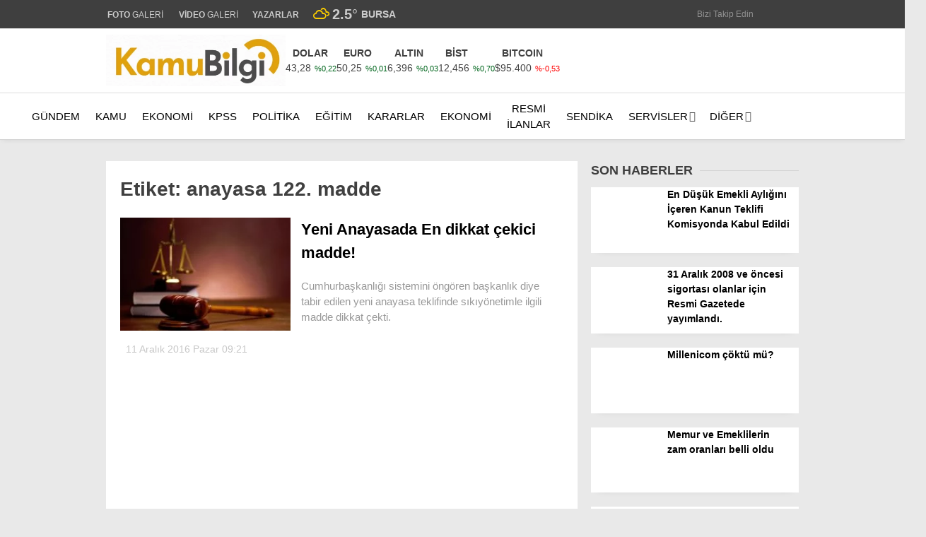

--- FILE ---
content_type: text/html; charset=UTF-8
request_url: https://www.kamubilgi.com/tag/anayasa-122-madde/
body_size: 35916
content:
<!doctype html><html lang="tr"><head><script data-no-optimize="1">var litespeed_docref=sessionStorage.getItem("litespeed_docref");litespeed_docref&&(Object.defineProperty(document,"referrer",{get:function(){return litespeed_docref}}),sessionStorage.removeItem("litespeed_docref"));</script> <meta charset="UTF-8"><meta name="viewport" content="width=device-width, initial-scale=1"><link rel="profile" href="https://gmpg.org/xfn/11"><title>Etiket: anayasa 122. madde &#x2d; Kamu Bilgi</title><meta name="robots" content="max-snippet:-1,max-image-preview:large,max-video-preview:-1" /><link rel="canonical" href="https://www.kamubilgi.com/tag/anayasa-122-madde/" /><meta property="og:type" content="website" /><meta property="og:locale" content="tr_TR" /><meta property="og:site_name" content="Kamu Bilgi" /><meta property="og:title" content="Etiket: anayasa 122. madde" /><meta property="og:url" content="https://www.kamubilgi.com/tag/anayasa-122-madde/" /><meta property="og:image" content="https://www.kamubilgi.com/wp-content/uploads/2017/03/logo2.jpg" /><meta property="og:image:width" content="512" /><meta property="og:image:height" content="512" /><meta name="twitter:card" content="summary_large_image" /><meta name="twitter:title" content="Etiket: anayasa 122. madde" /><meta name="twitter:image" content="https://www.kamubilgi.com/wp-content/uploads/2017/03/logo2.jpg" /> <script type="application/ld+json">{"@context":"https://schema.org","@graph":[{"@type":"WebSite","@id":"https://www.kamubilgi.com/#/schema/WebSite","url":"https://www.kamubilgi.com/","name":"Kamu Bilgi","description":"Kamunun en güncel bilgi, ilan ve KPSS haber sitesi","inLanguage":"tr","potentialAction":{"@type":"SearchAction","target":{"@type":"EntryPoint","urlTemplate":"https://www.kamubilgi.com/search/{search_term_string}/"},"query-input":"required name=search_term_string"},"publisher":{"@type":"Organization","@id":"https://www.kamubilgi.com/#/schema/Organization","name":"Kamu Bilgi","url":"https://www.kamubilgi.com/","logo":{"@type":"ImageObject","url":"https://www.kamubilgi.com/wp-content/uploads/2017/03/logo2.jpg","contentUrl":"https://www.kamubilgi.com/wp-content/uploads/2017/03/logo2.jpg","width":512,"height":512,"contentSize":"64904"}}},{"@type":"CollectionPage","@id":"https://www.kamubilgi.com/tag/anayasa-122-madde/","url":"https://www.kamubilgi.com/tag/anayasa-122-madde/","name":"Etiket: anayasa 122. madde &#x2d; Kamu Bilgi","inLanguage":"tr","isPartOf":{"@id":"https://www.kamubilgi.com/#/schema/WebSite"},"breadcrumb":{"@type":"BreadcrumbList","@id":"https://www.kamubilgi.com/#/schema/BreadcrumbList","itemListElement":[{"@type":"ListItem","position":1,"item":"https://www.kamubilgi.com/","name":"Kamu Bilgi"},{"@type":"ListItem","position":2,"name":"Etiket: anayasa 122. madde"}]}}]}</script> <link rel='dns-prefetch' href='//fonts.googleapis.com' /><link rel='preconnect' href='https://fonts.gstatic.com' crossorigin /><link rel="alternate" type="application/rss+xml" title="Kamu Bilgi &raquo; akışı" href="https://www.kamubilgi.com/feed/" /><link rel="alternate" type="application/rss+xml" title="Kamu Bilgi &raquo; yorum akışı" href="https://www.kamubilgi.com/comments/feed/" /><link rel="alternate" type="application/rss+xml" title="Kamu Bilgi &raquo; anayasa 122. madde etiket akışı" href="https://www.kamubilgi.com/tag/anayasa-122-madde/feed/" /><style id='wp-img-auto-sizes-contain-inline-css' type='text/css'>img:is([sizes=auto i],[sizes^="auto," i]){contain-intrinsic-size:3000px 1500px}
/*# sourceURL=wp-img-auto-sizes-contain-inline-css */</style><style id="litespeed-ccss">:root{--wp--preset--aspect-ratio--square:1;--wp--preset--aspect-ratio--4-3:4/3;--wp--preset--aspect-ratio--3-4:3/4;--wp--preset--aspect-ratio--3-2:3/2;--wp--preset--aspect-ratio--2-3:2/3;--wp--preset--aspect-ratio--16-9:16/9;--wp--preset--aspect-ratio--9-16:9/16;--wp--preset--color--black:#000000;--wp--preset--color--cyan-bluish-gray:#abb8c3;--wp--preset--color--white:#ffffff;--wp--preset--color--pale-pink:#f78da7;--wp--preset--color--vivid-red:#cf2e2e;--wp--preset--color--luminous-vivid-orange:#ff6900;--wp--preset--color--luminous-vivid-amber:#fcb900;--wp--preset--color--light-green-cyan:#7bdcb5;--wp--preset--color--vivid-green-cyan:#00d084;--wp--preset--color--pale-cyan-blue:#8ed1fc;--wp--preset--color--vivid-cyan-blue:#0693e3;--wp--preset--color--vivid-purple:#9b51e0;--wp--preset--gradient--vivid-cyan-blue-to-vivid-purple:linear-gradient(135deg,rgba(6,147,227,1) 0%,rgb(155,81,224) 100%);--wp--preset--gradient--light-green-cyan-to-vivid-green-cyan:linear-gradient(135deg,rgb(122,220,180) 0%,rgb(0,208,130) 100%);--wp--preset--gradient--luminous-vivid-amber-to-luminous-vivid-orange:linear-gradient(135deg,rgba(252,185,0,1) 0%,rgba(255,105,0,1) 100%);--wp--preset--gradient--luminous-vivid-orange-to-vivid-red:linear-gradient(135deg,rgba(255,105,0,1) 0%,rgb(207,46,46) 100%);--wp--preset--gradient--very-light-gray-to-cyan-bluish-gray:linear-gradient(135deg,rgb(238,238,238) 0%,rgb(169,184,195) 100%);--wp--preset--gradient--cool-to-warm-spectrum:linear-gradient(135deg,rgb(74,234,220) 0%,rgb(151,120,209) 20%,rgb(207,42,186) 40%,rgb(238,44,130) 60%,rgb(251,105,98) 80%,rgb(254,248,76) 100%);--wp--preset--gradient--blush-light-purple:linear-gradient(135deg,rgb(255,206,236) 0%,rgb(152,150,240) 100%);--wp--preset--gradient--blush-bordeaux:linear-gradient(135deg,rgb(254,205,165) 0%,rgb(254,45,45) 50%,rgb(107,0,62) 100%);--wp--preset--gradient--luminous-dusk:linear-gradient(135deg,rgb(255,203,112) 0%,rgb(199,81,192) 50%,rgb(65,88,208) 100%);--wp--preset--gradient--pale-ocean:linear-gradient(135deg,rgb(255,245,203) 0%,rgb(182,227,212) 50%,rgb(51,167,181) 100%);--wp--preset--gradient--electric-grass:linear-gradient(135deg,rgb(202,248,128) 0%,rgb(113,206,126) 100%);--wp--preset--gradient--midnight:linear-gradient(135deg,rgb(2,3,129) 0%,rgb(40,116,252) 100%);--wp--preset--font-size--small:13px;--wp--preset--font-size--medium:20px;--wp--preset--font-size--large:36px;--wp--preset--font-size--x-large:42px;--wp--preset--spacing--20:0.44rem;--wp--preset--spacing--30:0.67rem;--wp--preset--spacing--40:1rem;--wp--preset--spacing--50:1.5rem;--wp--preset--spacing--60:2.25rem;--wp--preset--spacing--70:3.38rem;--wp--preset--spacing--80:5.06rem;--wp--preset--shadow--natural:6px 6px 9px rgba(0, 0, 0, 0.2);--wp--preset--shadow--deep:12px 12px 50px rgba(0, 0, 0, 0.4);--wp--preset--shadow--sharp:6px 6px 0px rgba(0, 0, 0, 0.2);--wp--preset--shadow--outlined:6px 6px 0px -3px rgba(255, 255, 255, 1), 6px 6px rgba(0, 0, 0, 1);--wp--preset--shadow--crisp:6px 6px 0px rgba(0, 0, 0, 1)}html,body{width:100%;overflow-x:hidden;margin:0;padding:0;box-sizing:border-box}html{line-height:1.15;-webkit-text-size-adjust:100%}body{margin:0}h1{font-size:2em;margin:.67em 0}a{background-color:#fff0}strong{font-weight:bolder}img{border-style:none}input,textarea{font-family:inherit;font-size:100%;line-height:1.15;margin:0}input{overflow:visible}[type="submit"]{-webkit-appearance:button}[type="submit"]::-moz-focus-inner{border-style:none;padding:0}[type="submit"]:-moz-focusring{outline:1px dotted ButtonText}textarea{overflow:auto}[type="search"]{-webkit-appearance:textfield;outline-offset:-2px}[type="search"]::-webkit-search-decoration{-webkit-appearance:none}::-webkit-file-upload-button{-webkit-appearance:button;font:inherit}body,input,textarea{color:#404040;font-family:sans-serif;font-size:16px;font-size:14px;line-height:1.5}h1{clear:both}p{margin-bottom:1.3em;margin-top:0}i{font-style:italic}ins{text-decoration:none}html{box-sizing:border-box}*,*:before,*:after{box-sizing:inherit}body{background-color:#e9e9e9;scroll-behavior:smooth}ul{margin:0;padding:0}ul{list-style:none}li>ul{margin-bottom:0}img{height:auto;max-width:100%}.animated{-webkit-animation-duration:1s;-moz-animation-duration:1s;-ms-animation-duration:1s;-o-animation-duration:1s;animation-duration:1s}@-webkit-keyframes fadeInDown{0%{opacity:0;-webkit-transform:translateY(-20px)}100%{opacity:1;-webkit-transform:translateY(0)}}@-moz-keyframes fadeInDown{0%{opacity:0;-moz-transform:translateY(-20px)}100%{opacity:1;-moz-transform:translateY(0)}}@-o-keyframes fadeInDown{0%{opacity:0;-ms-transform:translateY(-20px)}100%{opacity:1;-ms-transform:translateY(0)}}@keyframes fadeInDown{0%{opacity:0;transform:translateY(-20px)}100%{opacity:1;transform:translateY(0)}}.fadeInDown{-webkit-animation-name:fadeInDown;-moz-animation-name:fadeInDown;-o-animation-name:fadeInDown;animation-name:fadeInDown}input[type="submit"]{border:1px solid;border-color:#ccc #ccc #bbb;border-radius:3px;background:#e6e6e6;color:rgb(0 0 0/.8);font-size:12px;font-size:.75rem;line-height:1;padding:.6em 1em .4em}input[type="text"],input[type="search"],textarea{color:#666;border:1px solid #ccc;border-radius:3px;padding:3px}textarea{width:100%}.mb-2{margin-bottom:.5rem!important}.pt-0{padding-top:0!important}.d-none{display:none!important}.cbanner{line-height:.7}.all-header-reklam{display:flex;justify-content:center}.header-reklam-code{position:relative;display:inline-block;width:100%}.rb20{margin-bottom:20px}a{color:#4db2ec;text-decoration:none}a:visited{color:purple}.widget-title{text-transform:uppercase;color:#3f3f3f;font-size:18px;font-weight:700;display:flex;align-items:center;white-space:nowrap;margin-bottom:10px}.widget-title:after{content:"";position:relative;display:flex;height:1px;align-items:center;width:100%;background:#d2d2d2;border-radius:2px;margin-left:10px}.k-widget-title-container{position:relative}.lazyload{opacity:0}.main-navigation{clear:both;display:block;float:left;width:100%;position:relative}.main-navigation>.esen-container>.menu-ana-menu-container>ul{list-style:none;margin:0;padding-left:0;display:flex;align-items:center;justify-content:space-between}.main-navigation>.esen-container>.menu-ana-menu-container>ul>li{position:relative;line-height:unset!important}.main-navigation>.esen-container>.menu-ana-menu-container>ul>li ul li:before{font-family:Font Awesome\ 5 Free;position:absolute;left:11px;top:5px;font-size:9px;font-weight:900}.main-navigation>.esen-container>.menu-ana-menu-container>ul>li>a:after{content:"";font-family:Font Awesome\ 5 Free;font-weight:900;opacity:.7;padding-left:2px}.main-navigation>.esen-container>.menu-ana-menu-container>ul>li>a:only-child:after{content:""}.main-navigation>.esen-container>.menu-ana-menu-container>ul>li>ul{min-width:200px;position:absolute;left:0;z-index:999;opacity:0;top:calc(100% - 1px);visibility:hidden;-webkit-transform:translateY(-15px);transform:translateY(-15px);border:1px solid #d3d3d3;box-shadow:inset 0 0 14px -5px rgb(0 0 0/24%);border-radius:5px}.main-navigation>.esen-container>.menu-ana-menu-container>ul>li>ul>li:first-child{background-color:#fff0!important;width:auto!important;background-image:none;border-top:none!important}.main-navigation>.esen-container>.menu-ana-menu-container>ul>li>ul>li:first-child a{padding:0 6px 0 5px}.main-navigation>.esen-container>.menu-ana-menu-container>ul>li>ul.sub-menu li{float:none;background:0;position:relative;line-height:30px;display:block;border-top:1px solid rgb(238 238 238/18%);padding:4px 10px;clear:both;padding-right:0;border-left:0;width:200px}.main-navigation>.esen-container>.menu-ana-menu-container>ul>li>ul>li>a:after{content:" ";font-family:Font Awesome\ 5 Free;font-weight:900}.main-navigation>.esen-container>.menu-ana-menu-container>ul>li>ul>li>a:only-child:after{content:" "}.main-navigation>.esen-container>.menu-ana-menu-container>ul>li ul li a{text-decoration:none;display:block;padding:0 20px 0 5px;text-align:left}.main-navigation>.esen-container>.menu-ana-menu-container>ul>li>a:only-child:after{content:" "}.main-navigation>.esen-container>.menu-ana-menu-container>ul>li>a:before{content:" ";position:absolute;left:calc(50% - 8px);z-index:111;border-style:solid;border-width:8px 8px 0 8px;border-color:#fff #fff0 #fff0 #fff0;opacity:0;-webkit-transform:translateY(10px);transform:translateY(-15px);top:-19px}.main-navigation>.esen-container>.menu-ana-menu-container>ul>li{padding:0 10px;display:flex;text-align:center;align-items:center}.main-navigation>.esen-container>.menu-ana-menu-container>ul>li:last-child{padding-right:0}.main-navigation>.esen-container>.menu-ana-menu-container>ul>li a{position:relative;display:flex;align-items:center}.main-navigation>.esen-container>.menu-ana-menu-container>ul>li>a>i{margin-right:5px}.menu-ana-menu-container{display:table;width:100%}.menu-ana-menu-container>ul{display:table-row}.clear:before,.clear:after,.entry-content:before,.entry-content:after,.site-header:before,.site-header:after,.site-content:before,.site-content:after{content:"";display:table;table-layout:fixed}.clear:after,.entry-content:after,.site-header:after,.site-content:after{clear:both}.widget{margin:0 0 1.5em}.post{margin:0}.entry-content{margin:1.5em 0 0;font-size:18px;line-height:1.6;color:#222;font-weight:400;margin-top:10px}.esen-container{margin:0 auto;margin-left:auto!important;margin-right:auto!important;position:relative}.site-header{padding-bottom:20px}.top-elements{margin:0;display:inline-block;float:right;font-size:13px}.top-elements ul{list-style:none;padding:0;display:flex;align-items:center}.top-elements li{display:inline-block;position:relative;margin-left:0;float:left;padding:0 10px}.top-elements li:first-child{border:0;padding-left:0}.hava_durumu{max-height:42px}.havaD{position:relative;display:inline-block;padding-right:0;font-size:20px;top:0}.b_ikon{color:#da171e;margin-right:4px}.havaDurumu li{padding:0;border:0;display:flex;align-items:center}.bugun_temp{color:#2c2c2c;font-weight:700}.esen-weather{position:absolute;left:100%;transform:translate(-50%,0);top:calc(100% - -5px);width:200px;z-index:999;visibility:hidden;opacity:0;background:#fff;box-shadow:0 2px 5px rgb(62 60 60/56%);border-radius:8px;padding-right:5px}.esen-weather:after{content:"";position:absolute;top:-7px;left:45px;right:0;width:100%;width:0;height:0;border-left:7px solid #fff0;border-right:7px solid #fff0;border-bottom:7px solid #ff}.esen-weather>.weather-city-search{display:flex;justify-content:center;align-items:center;padding:10px}.esen-weather>.weather-city-search input{height:30px;line-height:30px;border:1px solid #ccc;font-weight:600;padding:0 35px 0 10px;width:100%;border-radius:4px;background:#f1f1f1}.esen-weather>.weather-city-search>i{position:absolute;right:25px;top:19px;color:#a5a5a5}.esen-weather>ul{display:flex;flex-direction:column;height:250px;overflow-y:scroll;align-items:flex-start}.esen-weather>ul>li{color:#000;white-space:nowrap;display:flex;align-items:center;font-size:14px;width:100%;line-height:1.5;font-weight:600;padding:4px 20px;border-bottom:1px solid #f2f2f2}.top-elements .esen-weather>ul::-webkit-scrollbar{width:6px;right:4px}.esen-weather>ul::-webkit-scrollbar-thumb{background:#cecece;border-radius:4px;box-shadow:unset}.esen-weather>ul::-webkit-scrollbar-track{box-shadow:unset;border-radius:0 8px 8px 0;background-color:#fafafa}.esen-weather>ul>li:first-child{padding-left:20px;border-bottom:1px solid #f2f2f2}.esen-weather>ul>li:last-child{padding-left:20px;border-bottom:1px solid #f2f2f2}.weather-city{display:inline-block;font-size:14px;text-transform:uppercase;margin-left:5px;font-weight:700}.top-elements li a{color:#2c2c2c;font-size:12px}.top-elements li.photo-gallery a>i{color:#2a1ee9;padding-right:2px}.top-elements li.video-gallery a>i{color:#ff9800;padding-right:2px}.top-elements li.yazarlar-button a>i{color:#000}.top-elements li:last-child{padding-right:0}.marka-inner-container{display:flex;align-items:center;height:40px;justify-content:space-between}.logo_kapsayici{float:left;width:9%}.logo{display:table-cell;height:90px;vertical-align:middle;width:30%;max-width:30%;margin-right:20px;line-height:.7}.logo a img{display:inline-block;max-height:90px;max-width:95%}.pageskin-sol-sag-ad{position:relative}.sag_absolut{position:absolute;display:inline;right:-20px;z-index:2}.sol_absolut{height:600px;width:160px;display:inline;top:0;bottom:0;z-index:2;position:absolute;left:-180px}.pageskin-sol{position:absolute;background-repeat:no-repeat;min-width:160px;max-width:160px;display:inline;margin-top:0;min-height:600px;padding:0;margin-right:0;margin-bottom:0;margin-left:0;flex-wrap:wrap;display:flex;justify-content:center;align-items:center;color:grey}.pageskin-sag{position:absolute;background-repeat:no-repeat;min-width:160px;max-width:160px;display:inline;margin-top:0;height:600px;padding:0;margin-right:0;margin-bottom:0;margin-left:0;flex-wrap:wrap;display:flex;justify-content:center;align-items:center;color:grey}.ps-ad{margin-bottom:10px;width:100%;height:100%}.content-left-right-container{display:flex;-ms-flex-wrap:wrap;flex-wrap:nowrap;-ms-justify-content:space-between;justify-content:space-between}.content-left{width:calc(70% - (0*0px));border-right:1px solid #ededed;padding:0 20px 25px 20px;background:#fff;margin:0 0 20px 0}.content-right{width:calc(30% - (0.6*30px))}.content-left.standart-sidebar{width:calc(100% - 340px)}.content-right.standart-sag-sidebar{width:320px}.content-right .widget-title:first-child{margin-top:0}.est-header-1>.entry-title{font-size:40px;font-weight:700;margin-bottom:20px;margin-top:10px;line-height:1.3;letter-spacing:-.3px}.est-content-1{font-size:18px;line-height:1.6;color:#222;font-weight:400;margin-top:20px;padding:10px 20px}.est-post-thumbnail-1{margin:0-20px;line-height:.7}.est-post-thumbnail-1>img{width:100%}.est-post-meta-1{justify-content:space-between;-webkit-box-pack:justify;-ms-flex-pack:justify;margin:1em 0;-ms-flex-wrap:wrap;flex-wrap:wrap;display:-ms-flexbox;display:-webkit-box;display:-moz-flex;display:flex;-webkit-box-align:end;-ms-flex-align:end;align-items:end;color:#656565;font-size:12px}.est-post-meta-1 time:first-child{padding-left:0}.est-post-meta-1 time{padding:0 10px}.est-post-meta-1 a{color:#999;font-size:13px;font-weight:300}.post-details-share{display:flex;border-bottom:1px solid #dfdfdf;padding-bottom:7px;height:54px;margin:0-20px;padding:0 15px;background:#f6f6f6}.post-details-share>.post-share-left{width:35%;text-transform:uppercase;display:inline-flex;align-items:center;justify-content:flex-end;text-align:right;color:#656565;letter-spacing:1px}.post-details-share>.post-share-right{width:65%;display:inline-flex}.post-details-share>.post-share-right>.post-share-buttons{display:flex;margin:0;padding:0;width:100%;justify-content:flex-start}.post-details-share>.post-share-right>.post-share-buttons>li{display:flex;margin:0 2px;justify-content:center;align-items:center}.post-details-share>.post-share-right>.post-share-buttons>li>a{display:flex;height:35px;width:35px;border-radius:30px;color:#fff;border:1px solid rgb(0 0 0/6%);text-decoration:none;margin:0 1px;justify-content:center;align-items:center;position:relative}.post-details-share>.post-share-right>.post-share-buttons>li>a.facebook{background:#3b5999}.post-details-share>.post-share-right>.post-share-buttons>li>a.twitter{background:#0f1419}.post-details-share>.post-share-right>.post-share-buttons>li>a.whatsapp{background:#25d366}.post-details-share>.post-share-right>.post-share-buttons>li>a.post-print{color:#fff;background:#567b8c}.post-details-share>.post-share-right>.post-share-buttons>li>a.post-mail{color:#fff;background:#9d604a}.post-details-share>.post-share-right>.post-share-buttons>li>a.facebook:after{border-bottom:10px solid #3b5999}.post-details-share>.post-share-right>.post-share-buttons>li>a.twitter:after{border-bottom:10px solid #00aced}.post-details-share>.post-share-right>.post-share-buttons>li>a.whatsapp:after{border-bottom:10px solid #25d366}.comment-form .comment-notes{font-size:14px;margin-top:5px;display:none;opacity:.5;padding-bottom:10px}.comment-form label{display:block;padding-left:5px;margin-bottom:5px}.comment-reply-title a{color:red}.breadcrumbs{color:#444;padding:0 0 2px 8px;border-left:2px solid #b8b8b8;font-size:12px;font-weight:400}.news-single-page-breadcrumbs{padding:25px 0 10px 0}.breadcrumbs a{color:#313131}.breadcrumbs__current{color:#616161}.news-progress-container{float:left;position:fixed;bottom:0;left:50%;width:100%;height:5px;z-index:99999;background:rgb(213 213 213/10%);transform:translateX(-50%);bottom:0}.news-progress-container>.news-progress-bar{width:0;height:5px;background-color:#ffe53b;background-image:linear-gradient(147deg,#ffe53b 0,#ff2525 74%)}.siradaki-haber .sh-image{line-height:.7}.siradaki-haber .sh-image>img{height:60px;width:90px;min-width:90px;object-fit:cover}.cbanner{width:100%}@media only screen and (max-width:480px){.cbanner{padding:0 10px}}@media only screen and (max-width:768px){.siradaki-haber .sh-image>img{width:51px;min-width:64px}time{color:#656565;padding:10px 0 10px 5px;display:block}.post-share-right{padding-left:0!important}.est-header-1>.entry-title{font-size:32px;font-weight:900;margin-top:0}.news-single-page-breadcrumbs{padding:10px 0 0 0}.content-left-detail-breadcrumbs{padding:0}}@media only screen and (max-width:768px){.post-share-right{padding:0}}@media only screen and (max-width:480px){.siradaki-haber .sh-image>img{width:51px;min-width:64px}}.search-box{position:absolute;top:-30px;width:100%;margin:0 auto;background:linear-gradient(90deg,#7c8898 0,#2e3a4b 100%);z-index:999999999;box-shadow:inset 2px 2px 7px -6px rgb(0 0 0/.48);display:none;overflow:hidden}.search-box:before{content:"";position:absolute;left:100px;bottom:-22px;width:50%;height:200px;background:linear-gradient(to bottom,#fff0 0,rgb(255 255 255/21%) 100%);margin:0 auto;transform:skew(302deg) scaleY(.8666);margin-top:0;height:81px}.sb-search-input{width:100%;height:45px;font-size:22px;padding:0 25px!important;background:#fff;color:#000;border:0!important;line-height:56px;top:5px;position:absolute;outline:none!important}.sb-icon-search{position:relative;color:#000;background:#ececec;width:50px;height:45px;margin-top:5px;border-top-right-radius:4px;border-bottom-right-radius:4px;float:right}.sb-icon-search:after{font-family:Font Awesome\ 5 Free;content:"";font-size:22px;transform:translate(-50%,-50%);position:absolute;top:50%;left:50%;text-align:center;font-weight:900}.search-area{float:left;width:91%;position:relative;margin-top:-5px}.sb-search-submit-box{background:transparent!important;border:none!important;width:50px;height:45px;outline:0;color:#ececec!important}.search-detail{display:flex;justify-content:space-between;align-items:center}.sb-icon-close{display:inline-block;height:45px;width:50px;text-align:center;border-radius:4px;background:#007fbd;line-height:53px;margin-left:3%}.arama-close i{color:#fff;font-size:23px}@media screen and (max-width:1495px){.sag_absolut{right:-20px}.sol_absolut{left:-180px}.content-left{width:calc(68.2% - (0*0px));border-right:1px solid #ededed;padding:0 20px 25px 20px;background:#fff;margin:0 0 20px 0}.content-right{width:calc(31.8% - (0.6*30px))}.top-elements{margin-left:0}}.breadcrumb__google-news{letter-spacing:.3px}.breadcrumb__google-news a{width:120px;height:30px;margin-left:8px;background:url(/wp-content/themes/esenhaber/img/google-news-logo.svg);-webkit-background-size:cover;background-size:cover;border:1px solid #e2e2e2;border-radius:4px}.breadcrumb__google-news a{display:inline-block;vertical-align:middle}.nav-container{position:relative;box-shadow:0 3px 7px -3px rgb(0 0 0/10%);display:flex;align-items:center}.sidenav-footer{position:absolute;bottom:0;height:80px;background:#f4f4f4;margin:0-20px;border-top:1px solid #e1e1e1;padding:20px;width:100%;box-shadow:inset 0 8px 6px -6px rgb(204 204 204/14%)}.sidenav-footer-social-icons{display:flex;justify-content:space-evenly;flex-direction:row;flex-wrap:wrap;padding-top:10px}.sidenav-footer-social-icons li a{width:33px;height:33px;float:left;-webkit-border-radius:50%;border-radius:50%;text-align:center;font-size:16px;line-height:33px;display:block;position:relative;border:1px solid #fff0}.sidenav-footer-social-icons li a.facebook{color:#3f5aa7;border-color:#3f5aa7}.sidenav-footer-social-icons li a.twitter{color:#0f1419;border-color:#0f1419}.sidenav-footer-social-icons li a.instagram{color:#ff007f;border-color:#ff007f}.sidenav-footer-social-icons li a.youtube{color:#c5403f;border-color:#c5403f}.sidenav-footer-social-icons li a.pinterest{color:#e60023;border-color:#e60023}.sidenav-footer-fallow:after{content:"BİZİ TAKİP EDİN";position:absolute;left:calc(50% - 68px);font-size:12px;top:-1px;padding:1px 20px;border-bottom-left-radius:7px;border-bottom-right-radius:7px;border-bottom:1px solid #e1e1e1;border-left:1px solid #e1e1e1;border-right:1px solid #e1e1e1;color:#aaa;background:#fff}.main-navigation{clear:both;display:block;float:left;width:100%;position:relative}#sideright{display:block;overflow:auto}#sideright::-webkit-scrollbar{width:.2rem}#sideright::-webkit-scrollbar-thumb{background-color:#a3a3a3}#sideright::-webkit-scrollbar-track{background-color:#fff0}.esn-sideright{position:fixed;opacity:0;right:0;top:0;height:100%;z-index:999999;box-shadow:0 0 30px rgb(0 0 0/.6);width:250px;color:#000;background:#fff}.sideright-content{padding:20px;display:flex;flex-wrap:wrap;flex-direction:column;overflow:auto}.side-backdropped{background:#000;position:fixed;left:0;top:0;bottom:0;right:0;display:none;opacity:0;z-index:50;will-change:opacity}.mobile-right-side-logo{display:block;background:#0a192e;margin:0-20px;line-height:.7;position:relative;padding:0 20px;height:94px;border-bottom:2px solid red;align-items:center;justify-content:center;display:flex;margin-top:-23px;box-shadow:0 3px 10px rgb(0 0 0/7%)}.sideright-content .primary-nav-sidebar{overflow:hidden}.sideright-content .primary-nav-sidebar li{height:40px;display:block;position:relative;z-index:auto;border-top:1px solid #e7e9eb;line-height:40px}.sideright-content .primary-nav-sidebar li:first-child{border-top:0}.sideright-content .primary-nav-sidebar li:after{content:" ";font-family:Font Awesome\ 5 Free;font-weight:900;position:absolute;right:0;top:0;color:#b7b7b7}.sideright-content .primary-nav-sidebar li a{display:block;padding-left:20px;position:relative;z-index:2;font-size:15px;color:#14233a;white-space:nowrap;padding:0}.side-links{width:calc(100% + 40px);border-bottom:1px solid #ccc;padding:10px 20px;margin:0-20px;color:#000!important;display:flex;align-items:center}.side-links i,.side-links img{margin-right:4px}.side-kategoriler{background:#ddd;width:calc(100% + 40px);border-bottom:1px solid #ccc;padding:10px 10px;margin:0-20px;font-weight:700;margin-bottom:10px}.esenhaber-overlay{background:#000;position:fixed;left:0;top:0;bottom:0;right:0;visibility:hidden;opacity:0;z-index:50;will-change:opacity}.mobil-menu-bar{display:none}.search-mobile-top{display:none}#sidenav{display:none}.mobile-side-logo{display:none}.mobile-display{display:none}@media (max-width:1200px) and (min-width:1019px){.esen-container{max-width:900px}.main-navigation>.esen-container>.menu-ana-menu-container>ul>li{padding:0 5px}.pageskin-sol-sag-ad{display:none}}@media only screen and (max-width:1024px){.d-md-none{display:none}#sidenav{display:block}.sn-sidenav{position:fixed;opacity:0;left:0;top:0;height:100%;z-index:999999;box-shadow:0 0 30px rgb(0 0 0/.6);width:70%;color:#000;background:#fff}.sideContent{padding:20px;display:flex;flex-wrap:wrap;flex-direction:column}.main-navigation ul{display:none}.primary-nav-sidebar-wrapper{display:block;overflow-y:auto;-webkit-overflow-scrolling:touch;will-change:transform;height:calc(100% - 300px);position:fixed;left:0;padding:0 30px 0 30px;margin:0;width:100%;top:145px}.sideContent .primary-nav-sidebar{float:left;width:100%;padding:0}.sideContent .primary-nav-sidebar li{display:inline-block;float:left;width:100%;text-align:left;position:relative;border-bottom:1px solid rgb(0 0 0/.09);padding:0;text-transform:uppercase;font-size:13px}.sideContent .primary-nav-sidebar>li:last-of-type{border:0}.sideContent .primary-nav-sidebar li a{display:block;padding:10px 0;color:#000;text-transform:uppercase;font-weight:700;text-decoration:none}.sideContent ul.primary-nav-sidebar ul.sub-menu{clear:both;float:none;display:none;margin-bottom:1px;margin-top:0;margin-left:0;width:100%;padding:0}.sideContent ul.primary-nav-sidebar .sub-menu li a{font-weight:400;color:#000;padding-left:25px;font-size:12px}.sideContent ul.primary-nav-sidebar .sub-menu li:last-of-type{border:0}.m-menu-arrow{position:absolute;top:5px;right:-4px;z-index:1000;font-size:14px;padding:6px 12px;float:right;color:#ccc}.sideContent ul.primary-nav-sidebar .m-menu-arrow:only-child:before{content:" "}.sideContent ul.primary-nav-sidebar .menu-item-has-children>a .m-menu-arrow:before{font-family:"Font Awesome 5 Free";content:"";margin-right:5px;margin-top:-5px;margin-left:5px;font-size:16px;font-style:normal;float:right;font-weight:900!important}.mobile-side-logo{display:block;margin:0-20px;position:relative;padding:30px;margin-top:-23px;line-height:.7}.mobile-side-logo:after{content:"";position:absolute;left:0;bottom:-10px;width:0;height:0;border-top:11px solid #da171e;border-right:15px solid #fff0}.mobile-side-logo>a>img{max-width:50%;max-height:60px}.mobile-display{display:block}.mobil-menu-bar{display:inline-flex}.mobil-menu-bar>div{display:inline-flex;position:relative;top:0;right:0;color:#fff;height:47px;z-index:10;font-size:21px;line-height:50px;-webkit-background-clip:padding-box;background-clip:padding-box;padding:0;width:55px;justify-content:center;align-items:center}.logo{height:unset;width:unset;max-width:unset;margin-right:0}.logo_kapsayici{left:calc(50% - 11px);position:absolute;color:#fff;display:inline-block;padding:0;white-space:nowrap;-webkit-transform:translateX(-50%);transform:translateX(0);top:0;width:unset;float:unset;margin-left:-10px}.logo a img{max-height:28px;max-width:40vw}.main-navigation,.top-bar{display:none}.esen-container{width:100%;padding:0 10px}.site-header{background-repeat:no-repeat;background-size:cover;width:100%;height:auto}.site-content{padding-top:0}.site-header .logo{height:47px}.search-mobile-top{padding-right:8px;font-size:21px;display:flex}.content-left{width:calc(100% - (0*50px));padding:0;border-right:0}.content-right{width:calc(100% - 0px);margin:0-10px;padding-left:20px}.content-left-right-container{display:block;margin:0-10px}.post-image img{width:100%;height:auto}.entry-title{font-size:22px;line-height:1.3;margin-top:0;margin-bottom:20px}.est-header-1{padding:20px}.est-post-thumbnail-1{margin:0}.est-content-1{padding:0 15px 0 15px;font-size:18px}.post-share-right{width:100%!important;padding:0 20px 0 20px}.est-post-meta-1{margin:0}.breadcrumbs{padding:10px 0 15px 0}.search-mobile-top{font-size:20px;display:flex}.search-button-nav{color:#fff}.top-elements{padding-top:0}.top-elements li a{color:#000}.top-elements ul{display:flex;background:#f4f4f4;padding:15px;margin:0-20px;justify-content:space-around}.sideContent .hava_durumu{position:absolute;right:0;bottom:0;display:flex;background:rgb(0 0 0/29%);min-height:100%;height:100%;z-index:1;width:35%;flex-direction:column;justify-content:center}.sideContent .hava_durumu:after{content:"";position:absolute;left:-20px;top:0;width:0;height:0;border-left:21px solid #fff0;z-index:0}.sideContent .havaD{font-size:16px}.sideContent .esen-weather{left:0;transform:unset;width:160px}.sideContent .esen-weather>ul>li{line-height:1.5!important;padding:5px 20px;font-size:14px}.sideContent .esen-weather>ul{overflow-y:auto;align-items:unset;-webkit-overflow-scrolling:auto;white-space:nowrap;display:block;flex-direction:unset}.sideContent .esen-weather>.weather-city-search input{font-size:16px}.sideContent .havaDurumu li{align-items:center;flex-direction:column;justify-content:center}.post-details-share{margin:0 0 20px 0}.widget-title{font-size:20px}.sag_absolut,.sol_absolut{display:none}.search-mobile-top ul{display:flex;justify-content:center;align-items:center;height:35px}.search-mobile-top ul li:last-child{padding-right:0}.search-mobile-top ul li{font-size:20px;width:30px;height:35px;text-align:center;align-items:center;display:flex;justify-content:center}.marka-inner-container{display:none}.nav-container{height:auto!important}.mobile-right-drawer-menu{color:#fff}.mobile-header{display:flex;position:relative;justify-content:space-between;align-items:center;background:#535353}.sideright-content .mobile-right-side-logo{border-bottom:unset;height:80px}.sideright-content .mobile-right-side-logo>a>img{max-width:154px}.nav-container{border-bottom:unset!important}.search-box,.search-detail{height:92px!important}.breadcrumbs{border-left:unset!important}.haber-post:after{width:100%!important;top:0!important;left:0!important}.breadcrumbs__current{color:#adadad;display:none}.lastsep{display:none!important}.content-left.standart-sidebar{width:100%}.content-right.standart-sag-sidebar{width:100%}}@media only screen and (max-width:768px){.logo_kapsayici{width:23%!important}.post-share-right{padding:0}.est-post-meta-1 time{padding:0}.breadcrumb__google-news a{width:80px;height:21px;line-height:1.4}.site-header{padding-bottom:10px}.sn-sidenav{width:80%}}@media only screen and (max-width:480px){.logo_kapsayici{width:34%!important}.content-right{display:none}.est-content-1{font-size:17px;word-wrap:break-word}.post-details-share>.post-share-right>.post-share-buttons>li>a{height:32px;width:32px}.post-details-share>.post-share-right>.post-share-buttons>li.f-print{display:none}.lazyload{height:100%!important}}@media only screen and (max-width:360px){.top-elements li a{font-size:11px}.msite-logo{max-width:140px!important}}@media only screen and (max-width:320px){.top-elements li{padding:0 4px}.search-mobile-top ul li{font-size:12px;padding:0 4px}.msite-logo{max-width:120px!important}.siradaki-haber .sh-image>img{width:51px;min-width:64px}}.wi{display:inline-block;font-family:weathericons;font-style:normal;font-weight:400;line-height:1;-webkit-font-smoothing:antialiased;-moz-osx-font-smoothing:grayscale}.wi-night-clear:before{content:""}.main-navigation>.esen-container>.menu-ana-menu-container>ul>li a:before{content:none}.logo{height:58px}.search-button-nav{background:unset}.esenhaber-author-box{display:flex;align-items:center;justify-content:space-between;padding-bottom:5px}.esenhaber-author-box .author-details{display:flex;align-items:center}.esenhaber-author-box .avatar{display:inline-block;border:2px solid red;padding:2px;border-radius:50%}.esenhaber-author-box img{border-radius:50%;width:48px;height:48px}.esenhaber-author-box .author-names{margin-left:10px}.esenhaber-author-box a{color:#757575;font-weight:500}.esenhaber-author-box .auhor-all-posts>a{background:#ededed;color:#444;border-radius:5px;padding:5px 10px}.esen-container{max-width:1170px}@media screen and (max-width:1550px){.esen-container{max-width:1100px}}@media screen and (max-width:1439px){.esen-container{max-width:1100px}}@media screen and (max-width:1300px){.esen-container{max-width:980px}}.nav-container{background:linear-gradient(211deg,#ffffff 0%,#ffffff 100%);border-bottom:1px solid #d3d3d3}.sideright-content .mobile-right-side-logo{background:linear-gradient(211deg,#ffffff 0%,#ffffff 100%);border-bottom:1px solid #d3d3d3}.main-navigation>.esen-container>.menu-ana-menu-container>ul{height:65px}.main-navigation>.esen-container>.menu-ana-menu-container>ul>li{height:65px}.main-navigation>.esen-container>.menu-ana-menu-container>ul>li>a{height:65px}.sideContent .hava_durumu:after{border-top:85px solid #fff0}.logo{height:65px}.search-box,.search-detail{height:65px}.main-navigation>.esen-container>.menu-ana-menu-container>ul>li{padding:0 8px}.mobile-header{border-bottom:0 solid #ddd}.news-progress-container>.news-progress-bar{background-color:#a02121;background-image:linear-gradient(147deg,#a02121 0%,#ff0000 74%)}.top-bar-container{border-bottom:1px solid #ddd}@media screen and (max-width:768px){.content-area{margin-top:-10px}}body{font-family:Poppins,Arial,Helvetica,sans-serif;font-weight:400;font-style:normal}.main-navigation>.esen-container>.menu-ana-menu-container>ul>li{font-family:Quicksand,Arial,Helvetica,sans-serif;line-height:70px;font-weight:700;font-style:normal;font-size:15px}.main-navigation>.esen-container>.menu-ana-menu-container li>a,.esen-drawer-menu,.search-button-nav,.nav-user>a{color:#000}.main-navigation>.esen-container>.menu-ana-menu-container>ul>li>ul{background:#fff}.main-navigation>.esen-container>.menu-ana-menu-container>ul>li>ul>li a,.main-navigation>.esen-container>.menu-ana-menu-container>ul>li ul li:before{color:#000}.top-bar-container,.sideContent .top-elements ul{background:#fff0}.top-elements li a{color:#000}.top-elements li.photo-gallery a>i{color:#ffa221}.top-elements li.video-gallery a>i{color:#0cb500}.top-elements li.yazarlar-button a>i{color:#f70000}.b_ikon{color:#0072e5}.bugun_temp{color:#0072e5}.weather-city{color:#000}.desk-sosyal-medya>li:first-child{color:#757575}.desk-sosyal-medya>li a.facebookd{color:#0072e5}.desk-sosyal-medya>li a.twitterd{color:#00bdf7}.desk-sosyal-medya>li a.instagramd{color:#9e00ce}.desk-sosyal-medya>li a.youtubed{color:red}.desk-sosyal-medya>li a.pinterestd{color:#ff5400}.desk-sosyal-medya>li a.whatsappd{color:#59d600}.mobile-header{background:#fff}.mobil-menu-bar>div,.menu-button_sol{color:#d33}.mobile-right-drawer-menu{color:#000}.sideContent .hava_durumu{background:#fff0}.sideContent .b_ikon{color:#1cbddd}.sideContent .bugun_temp{color:#1e93db}.sideContent .weather-city{color:#000}.esenhaber-author-box .avatar{border-color:#fc3200}.mobile-side-logo{background:linear-gradient(211deg,#ffffff 0%,#ffffff 100%)}.mobile-side-logo:after{border-top:11px solid #fff}.logo_kapsayici{width:15%}.mlogo_kapsayici{width:20%}.logo{line-height:.7;width:100%;max-width:100%;margin-right:0}.mlogo{line-height:.7;width:calc(100%);max-width:100%;margin-right:0;height:50px;margin:0;padding:0;justify-content:center;align-items:center;display:none}.logo a img{display:inline-block;max-height:55px;max-width:100%;width:auto}.menu-ana-menu-container{display:table;width:83%;float:right}.msite-logo{max-width:150px}.desk-sosyal-medya{display:flex;justify-content:center;align-items:center}.desk-sosyal-medya>li{padding:7px 8px}.desk-sosyal-medya>li:last-child{padding-right:0}.desk-sosyal-medya>li i{font-weight:400}.main-navigation>.esen-container>.menu-ana-menu-container>ul>li.nav-user{margin-left:auto}.desk-sosyal-medya>li i{font-size:14px}@media only screen and (max-width:1024px){.mlogo{display:flex}.mlogo_kapsayici{width:100%}.desk-sosyal-medya{display:none}}.msite-logo{max-width:150px}.mlogo{height:65px}body{background:#fff}.post-details-share{background:#fff;padding:0 0px!important;height:65px}.site-main{padding:0 20px 0 0}.haber-post:after{width:100%;left:0;display:none}.est-post-thumbnail-1{margin:0 0}.post-details-share{margin:0 0;padding:0 15px}.est-content-1{padding:0 30px 10px 0}.est-header-1{padding-right:20px}.news-single-page-breadcrumbs{padding:0 0 10px 0}.est-post-meta-1,.esenhaber-author-box{margin-right:-20px}@media only screen and (max-width:1024px){.site-main{padding:0 0 0 0}.est-content-1{padding:0 20px 10px 20px}.post-details-share{padding:0 15px!important}.post-share-buttons li:first-child{margin-left:0px!important}.est-post-meta-1,.esenhaber-author-box{margin-right:0}}.content-left-right-container:first-child{padding-top:10px}.content-left-right-container{border-bottom:1px solid #ebebeb;padding-bottom:30px;padding-top:30px}.posts-68a8b20b7b5b3{position:relative}.posts-68a8b20b7b5b3 ul{display:flex;flex-wrap:wrap;margin:-10px -10px -10px -10px}.posts-68a8b20b7b5b3 ul li{flex-grow:unset;width:calc(100% - 20px);margin:10px 10px;position:relative;overflow:hidden;background:#fff;box-shadow:0 6px 10px -10px rgb(0 0 0/.16)}.posts-68a8b20b7b5b3 ul li a{color:#000}.posts-68a8b20b7b5b3 ul li .post-title{padding:0 10px 10px 0}.posts-68a8b20b7b5b3 ul li div.news-title{margin:0;font-size:16px;font-weight:600}.posts-68a8b20b7b5b3 ul li .post-image{line-height:.7;width:calc(35% - 10px);position:relative;margin-right:15px;float:left;display:inline-block}.posts-68a8b20b7b5b3 ul li div.news-title{background:#fff;line-height:1.5;clear:none;display:flex}.posts-68a8b20b7b5b3 ul li .post-image img{object-fit:cover;width:100%;aspect-ratio:3/2}@media screen and (max-width:1495px){.posts-68a8b20b7b5b3 ul li div.news-title{font-size:14px}}@media only screen and (max-width:768px){.posts-68a8b20b7b5b3 ul{margin:-10px -5px}.posts-68a8b20b7b5b3 ul li{width:calc(50% - 10px);margin:5px 5px}.posts-68a8b20b7b5b3 ul li .post-image img{width:100%;height:auto;aspect-ratio:4/1}.posts-68a8b20b7b5b3 ul li .post-image{margin-right:0}.posts-68a8b20b7b5b3 ul li .post-title{padding:10px 10px 10px 10px;display:flex}}@media only screen and (max-width:480px){.posts-68a8b20b7b5b3 ul{margin:-10px -5px}.posts-68a8b20b7b5b3 ul li{width:calc(100% - 10px);margin:5px 5px}.posts-68a8b20b7b5b3 ul li .post-image{width:calc(50% - 50px)}.posts-68a8b20b7b5b3 ul li .post-image img{aspect-ratio:16/9}}#pgc-w669055807f041-0-0{width:100%;width:calc(100% - (0*20px))}@media (max-width:780px){#pg-w669055807f041-0.panel-has-style>.panel-row-style,#pg-w669055807f041-0{-webkit-flex-direction:column;-ms-flex-direction:column;flex-direction:column}#pg-w669055807f041-0>.panel-row-style>.panel-grid-cell{width:100%;margin-right:0}#pl-w669055807f041 .panel-grid-cell{padding:0}}.panel-grid.panel-has-style>.panel-row-style{display:flex;-ms-flex-wrap:wrap;flex-wrap:nowrap;-ms-justify-content:space-between;justify-content:space-between}.panel-grid-cell{-ms-box-sizing:border-box;box-sizing:border-box}.panel-grid-cell .so-panel{zoom:1}.panel-grid-cell .so-panel:before{content:"";display:block}.panel-grid-cell .so-panel:after{content:"";display:table;clear:both}.panel-grid-cell .widget-title{margin-top:0}</style><link rel="preload" data-asynced="1" data-optimized="2" as="style" onload="this.onload=null;this.rel='stylesheet'" href="https://www.kamubilgi.com/wp-content/litespeed/css/f32ada533b73512c217038eb1931c80e.css?ver=6df47" /><script data-optimized="1" type="litespeed/javascript" data-src="https://www.kamubilgi.com/wp-content/plugins/litespeed-cache/assets/js/css_async.min.js"></script> <style id='classic-theme-styles-inline-css' type='text/css'>/*! This file is auto-generated */
.wp-block-button__link{color:#fff;background-color:#32373c;border-radius:9999px;box-shadow:none;text-decoration:none;padding:calc(.667em + 2px) calc(1.333em + 2px);font-size:1.125em}.wp-block-file__button{background:#32373c;color:#fff;text-decoration:none}
/*# sourceURL=/wp-includes/css/classic-themes.min.css */</style><style id='esenhaber-theme-style-inline-css' type='text/css'>.esen-container{max-width:1170px}@media screen and (max-width:1550px){.esen-container{max-width:1100px}}@media screen and (max-width:1439px){.esen-container{max-width:1100px}}@media screen and (max-width:1300px){.esen-container{max-width:980px}}.nav-container{background:linear-gradient(359deg, #ffffff 0%, #ffffff 100%);border-bottom:1px solid #d3d3d3}.sideright-content .mobile-right-side-logo{background:linear-gradient(359deg, #ffffff 0%, #ffffff 100%);border-bottom:1px solid #d3d3d3}.main-navigation > .esen-container > .menu-ana-menu-container > ul{height:65px}.main-navigation > .esen-container > .menu-ana-menu-container > ul > li{height:65px}.main-navigation > .esen-container > .menu-ana-menu-container > ul > li > a{height:65px}.header-2-container .header-logo-doviz{height:90px}/* .post-image:not(:has(.LazyYuklendi))::before{background-image:url('https://www.kamubilgi.com/wp-content/uploads/2024/07/desktop-wallpaper-blue-sky-background-sky-png-background.jpg')}*/ .sideContent .hava_durumu:after{border-top:85px solid transparent}.main-navigation > .esen-container > .menu-ana-menu-container > ul > li.current-menu-item > a:before{border-color:#3f3f3f transparent transparent transparent}.namaz-icerik{background-image:url('https://www.kamubilgi.com/wp-content/themes/esenhaber/img/camii.png');background-position-y:bottom;background-repeat:no-repeat}.logo{height:65px}.main-navigation > .esen-container > .menu-ana-menu-container > ul > li > .esen-megamenu{top:66px}.search-box, .search-detail{height:65px}.main-navigation > .esen-container > .menu-ana-menu-container > ul > li{padding:0px 10px}.mobile-header{border-bottom:0px solid #dddddd}.news-progress-container > .news-progress-bar{background-color:#a02121;background-image:linear-gradient(147deg, #a02121 0%, #ff0000 74%)}.top-bar-container{border-bottom:1px solid #dddddd}.main-navigation > .esen-container > .menu-ana-menu-container > ul > li a{text-transform:uppercase}
/*# sourceURL=esenhaber-theme-style-inline-css */</style><link rel="preload" as="style" href="https://fonts.googleapis.com/css?family=Roboto:100,200,300,400,500,600,700,800,900,100italic,200italic,300italic,400italic,500italic,600italic,700italic,800italic,900italic%7COswald:500&#038;subset=latin-ext&#038;display=swap&#038;ver=1764787785" /><noscript><link rel="stylesheet" href="https://fonts.googleapis.com/css?family=Roboto:100,200,300,400,500,600,700,800,900,100italic,200italic,300italic,400italic,500italic,600italic,700italic,800italic,900italic%7COswald:500&#038;subset=latin-ext&#038;display=swap&#038;ver=1764787785" /></noscript><script id="cookie-law-info-js-extra" type="litespeed/javascript">var _ckyConfig={"_ipData":[],"_assetsURL":"https://www.kamubilgi.com/wp-content/plugins/cookie-law-info/lite/frontend/images/","_publicURL":"https://www.kamubilgi.com","_expiry":"365","_categories":[{"name":"Gerekli","slug":"necessary","isNecessary":!0,"ccpaDoNotSell":!0,"cookies":[],"active":!0,"defaultConsent":{"gdpr":!0,"ccpa":!0}},{"name":"\u0130\u015flevsel","slug":"functional","isNecessary":!1,"ccpaDoNotSell":!0,"cookies":[],"active":!0,"defaultConsent":{"gdpr":!1,"ccpa":!1}},{"name":"Analitik","slug":"analytics","isNecessary":!1,"ccpaDoNotSell":!0,"cookies":[],"active":!0,"defaultConsent":{"gdpr":!1,"ccpa":!1}},{"name":"Performans","slug":"performance","isNecessary":!1,"ccpaDoNotSell":!0,"cookies":[],"active":!0,"defaultConsent":{"gdpr":!1,"ccpa":!1}},{"name":"Reklam","slug":"advertisement","isNecessary":!1,"ccpaDoNotSell":!0,"cookies":[],"active":!0,"defaultConsent":{"gdpr":!1,"ccpa":!1}}],"_activeLaw":"gdpr","_rootDomain":"","_block":"1","_showBanner":"1","_bannerConfig":{"settings":{"type":"box","preferenceCenterType":"popup","position":"bottom-left","applicableLaw":"gdpr"},"behaviours":{"reloadBannerOnAccept":!1,"loadAnalyticsByDefault":!1,"animations":{"onLoad":"animate","onHide":"sticky"}},"config":{"revisitConsent":{"status":!1,"tag":"revisit-consent","position":"bottom-left","meta":{"url":"#"},"styles":{"background-color":"#0056A7"},"elements":{"title":{"type":"text","tag":"revisit-consent-title","status":!0,"styles":{"color":"#0056a7"}}}},"preferenceCenter":{"toggle":{"status":!0,"tag":"detail-category-toggle","type":"toggle","states":{"active":{"styles":{"background-color":"#1863DC"}},"inactive":{"styles":{"background-color":"#D0D5D2"}}}}},"categoryPreview":{"status":!1,"toggle":{"status":!0,"tag":"detail-category-preview-toggle","type":"toggle","states":{"active":{"styles":{"background-color":"#1863DC"}},"inactive":{"styles":{"background-color":"#D0D5D2"}}}}},"videoPlaceholder":{"status":!0,"styles":{"background-color":"#000000","border-color":"#000000","color":"#ffffff"}},"readMore":{"status":!1,"tag":"readmore-button","type":"link","meta":{"noFollow":!0,"newTab":!0},"styles":{"color":"#1863DC","background-color":"transparent","border-color":"transparent"}},"showMore":{"status":!0,"tag":"show-desc-button","type":"button","styles":{"color":"#1863DC"}},"showLess":{"status":!0,"tag":"hide-desc-button","type":"button","styles":{"color":"#1863DC"}},"alwaysActive":{"status":!0,"tag":"always-active","styles":{"color":"#008000"}},"manualLinks":{"status":!0,"tag":"manual-links","type":"link","styles":{"color":"#1863DC"}},"auditTable":{"status":!0},"optOption":{"status":!0,"toggle":{"status":!0,"tag":"optout-option-toggle","type":"toggle","states":{"active":{"styles":{"background-color":"#1863dc"}},"inactive":{"styles":{"background-color":"#FFFFFF"}}}}}}},"_version":"3.3.8","_logConsent":"1","_tags":[{"tag":"accept-button","styles":{"color":"#FFFFFF","background-color":"#1863DC","border-color":"#1863DC"}},{"tag":"reject-button","styles":{"color":"#1863DC","background-color":"transparent","border-color":"#1863DC"}},{"tag":"settings-button","styles":{"color":"#1863DC","background-color":"transparent","border-color":"#1863DC"}},{"tag":"readmore-button","styles":{"color":"#1863DC","background-color":"transparent","border-color":"transparent"}},{"tag":"donotsell-button","styles":{"color":"#1863DC","background-color":"transparent","border-color":"transparent"}},{"tag":"show-desc-button","styles":{"color":"#1863DC"}},{"tag":"hide-desc-button","styles":{"color":"#1863DC"}},{"tag":"cky-always-active","styles":[]},{"tag":"cky-link","styles":[]},{"tag":"accept-button","styles":{"color":"#FFFFFF","background-color":"#1863DC","border-color":"#1863DC"}},{"tag":"revisit-consent","styles":{"background-color":"#0056A7"}}],"_shortCodes":[{"key":"cky_readmore","content":"\u003Ca href=\"#\" class=\"cky-policy\" aria-label=\"\u00c7erez politikas\u0131\" target=\"_blank\" rel=\"noopener\" data-cky-tag=\"readmore-button\"\u003E\u00c7erez politikas\u0131\u003C/a\u003E","tag":"readmore-button","status":!1,"attributes":{"rel":"nofollow","target":"_blank"}},{"key":"cky_show_desc","content":"\u003Cbutton class=\"cky-show-desc-btn\" data-cky-tag=\"show-desc-button\" aria-label=\"Daha fazla g\u00f6ster\"\u003EDaha fazla g\u00f6ster\u003C/button\u003E","tag":"show-desc-button","status":!0,"attributes":[]},{"key":"cky_hide_desc","content":"\u003Cbutton class=\"cky-show-desc-btn\" data-cky-tag=\"hide-desc-button\" aria-label=\"Daha az g\u00f6ster\"\u003EDaha az g\u00f6ster\u003C/button\u003E","tag":"hide-desc-button","status":!0,"attributes":[]},{"key":"cky_optout_show_desc","content":"[cky_optout_show_desc]","tag":"optout-show-desc-button","status":!0,"attributes":[]},{"key":"cky_optout_hide_desc","content":"[cky_optout_hide_desc]","tag":"optout-hide-desc-button","status":!0,"attributes":[]},{"key":"cky_category_toggle_label","content":"[cky_{{status}}_category_label] [cky_preference_{{category_slug}}_title]","tag":"","status":!0,"attributes":[]},{"key":"cky_enable_category_label","content":"Olanak vermek","tag":"","status":!0,"attributes":[]},{"key":"cky_disable_category_label","content":"Devre d\u0131\u015f\u0131 b\u0131rakmak","tag":"","status":!0,"attributes":[]},{"key":"cky_video_placeholder","content":"\u003Cdiv class=\"video-placeholder-normal\" data-cky-tag=\"video-placeholder\" id=\"[UNIQUEID]\"\u003E\u003Cp class=\"video-placeholder-text-normal\" data-cky-tag=\"placeholder-title\"\u003EL\u00fctfen \u00e7erez onay\u0131n\u0131 kabul edin\u003C/p\u003E\u003C/div\u003E","tag":"","status":!0,"attributes":[]},{"key":"cky_enable_optout_label","content":"Olanak vermek","tag":"","status":!0,"attributes":[]},{"key":"cky_disable_optout_label","content":"Devre d\u0131\u015f\u0131 b\u0131rakmak","tag":"","status":!0,"attributes":[]},{"key":"cky_optout_toggle_label","content":"[cky_{{status}}_optout_label] [cky_optout_option_title]","tag":"","status":!0,"attributes":[]},{"key":"cky_optout_option_title","content":"Ki\u015fisel Bilgilerimi Payla\u015fma veya Satmay\u0131n","tag":"","status":!0,"attributes":[]},{"key":"cky_optout_close_label","content":"Kapat","tag":"","status":!0,"attributes":[]},{"key":"cky_preference_close_label","content":"Kapat","tag":"","status":!0,"attributes":[]}],"_rtl":"","_language":"tr","_providersToBlock":[]};var _ckyStyles={"css":".cky-overlay{background: #000000; opacity: 0.4; position: fixed; top: 0; left: 0; width: 100%; height: 100%; z-index: 99999999;}.cky-hide{display: none;}.cky-btn-revisit-wrapper{display: flex; align-items: center; justify-content: center; background: #0056a7; width: 45px; height: 45px; border-radius: 50%; position: fixed; z-index: 999999; cursor: pointer;}.cky-revisit-bottom-left{bottom: 15px; left: 15px;}.cky-revisit-bottom-right{bottom: 15px; right: 15px;}.cky-btn-revisit-wrapper .cky-btn-revisit{display: flex; align-items: center; justify-content: center; background: none; border: none; cursor: pointer; position: relative; margin: 0; padding: 0;}.cky-btn-revisit-wrapper .cky-btn-revisit img{max-width: fit-content; margin: 0; height: 30px; width: 30px;}.cky-revisit-bottom-left:hover::before{content: attr(data-tooltip); position: absolute; background: #4e4b66; color: #ffffff; left: calc(100% + 7px); font-size: 12px; line-height: 16px; width: max-content; padding: 4px 8px; border-radius: 4px;}.cky-revisit-bottom-left:hover::after{position: absolute; content: \"\"; border: 5px solid transparent; left: calc(100% + 2px); border-left-width: 0; border-right-color: #4e4b66;}.cky-revisit-bottom-right:hover::before{content: attr(data-tooltip); position: absolute; background: #4e4b66; color: #ffffff; right: calc(100% + 7px); font-size: 12px; line-height: 16px; width: max-content; padding: 4px 8px; border-radius: 4px;}.cky-revisit-bottom-right:hover::after{position: absolute; content: \"\"; border: 5px solid transparent; right: calc(100% + 2px); border-right-width: 0; border-left-color: #4e4b66;}.cky-revisit-hide{display: none;}.cky-consent-container{position: fixed; width: 440px; box-sizing: border-box; z-index: 9999999; border-radius: 6px;}.cky-consent-container .cky-consent-bar{background: #ffffff; border: 1px solid; padding: 20px 26px; box-shadow: 0 -1px 10px 0 #acabab4d; border-radius: 6px;}.cky-box-bottom-left{bottom: 40px; left: 40px;}.cky-box-bottom-right{bottom: 40px; right: 40px;}.cky-box-top-left{top: 40px; left: 40px;}.cky-box-top-right{top: 40px; right: 40px;}.cky-custom-brand-logo-wrapper .cky-custom-brand-logo{width: 100px; height: auto; margin: 0 0 12px 0;}.cky-notice .cky-title{color: #212121; font-weight: 700; font-size: 18px; line-height: 24px; margin: 0 0 12px 0;}.cky-notice-des *,.cky-preference-content-wrapper *,.cky-accordion-header-des *,.cky-gpc-wrapper .cky-gpc-desc *{font-size: 14px;}.cky-notice-des{color: #212121; font-size: 14px; line-height: 24px; font-weight: 400;}.cky-notice-des img{height: 25px; width: 25px;}.cky-consent-bar .cky-notice-des p,.cky-gpc-wrapper .cky-gpc-desc p,.cky-preference-body-wrapper .cky-preference-content-wrapper p,.cky-accordion-header-wrapper .cky-accordion-header-des p,.cky-cookie-des-table li div:last-child p{color: inherit; margin-top: 0; overflow-wrap: break-word;}.cky-notice-des P:last-child,.cky-preference-content-wrapper p:last-child,.cky-cookie-des-table li div:last-child p:last-child,.cky-gpc-wrapper .cky-gpc-desc p:last-child{margin-bottom: 0;}.cky-notice-des a.cky-policy,.cky-notice-des button.cky-policy{font-size: 14px; color: #1863dc; white-space: nowrap; cursor: pointer; background: transparent; border: 1px solid; text-decoration: underline;}.cky-notice-des button.cky-policy{padding: 0;}.cky-notice-des a.cky-policy:focus-visible,.cky-notice-des button.cky-policy:focus-visible,.cky-preference-content-wrapper .cky-show-desc-btn:focus-visible,.cky-accordion-header .cky-accordion-btn:focus-visible,.cky-preference-header .cky-btn-close:focus-visible,.cky-switch input[type=\"checkbox\"]:focus-visible,.cky-footer-wrapper a:focus-visible,.cky-btn:focus-visible{outline: 2px solid #1863dc; outline-offset: 2px;}.cky-btn:focus:not(:focus-visible),.cky-accordion-header .cky-accordion-btn:focus:not(:focus-visible),.cky-preference-content-wrapper .cky-show-desc-btn:focus:not(:focus-visible),.cky-btn-revisit-wrapper .cky-btn-revisit:focus:not(:focus-visible),.cky-preference-header .cky-btn-close:focus:not(:focus-visible),.cky-consent-bar .cky-banner-btn-close:focus:not(:focus-visible){outline: 0;}button.cky-show-desc-btn:not(:hover):not(:active){color: #1863dc; background: transparent;}button.cky-accordion-btn:not(:hover):not(:active),button.cky-banner-btn-close:not(:hover):not(:active),button.cky-btn-revisit:not(:hover):not(:active),button.cky-btn-close:not(:hover):not(:active){background: transparent;}.cky-consent-bar button:hover,.cky-modal.cky-modal-open button:hover,.cky-consent-bar button:focus,.cky-modal.cky-modal-open button:focus{text-decoration: none;}.cky-notice-btn-wrapper{display: flex; justify-content: flex-start; align-items: center; flex-wrap: wrap; margin-top: 16px;}.cky-notice-btn-wrapper .cky-btn{text-shadow: none; box-shadow: none;}.cky-btn{flex: auto; max-width: 100%; font-size: 14px; font-family: inherit; line-height: 24px; padding: 8px; font-weight: 500; margin: 0 8px 0 0; border-radius: 2px; cursor: pointer; text-align: center; text-transform: none; min-height: 0;}.cky-btn:hover{opacity: 0.8;}.cky-btn-customize{color: #1863dc; background: transparent; border: 2px solid #1863dc;}.cky-btn-reject{color: #1863dc; background: transparent; border: 2px solid #1863dc;}.cky-btn-accept{background: #1863dc; color: #ffffff; border: 2px solid #1863dc;}.cky-btn:last-child{margin-right: 0;}@media (max-width: 576px){.cky-box-bottom-left{bottom: 0; left: 0;}.cky-box-bottom-right{bottom: 0; right: 0;}.cky-box-top-left{top: 0; left: 0;}.cky-box-top-right{top: 0; right: 0;}}@media (max-width: 440px){.cky-box-bottom-left, .cky-box-bottom-right, .cky-box-top-left, .cky-box-top-right{width: 100%; max-width: 100%;}.cky-consent-container .cky-consent-bar{padding: 20px 0;}.cky-custom-brand-logo-wrapper, .cky-notice .cky-title, .cky-notice-des, .cky-notice-btn-wrapper{padding: 0 24px;}.cky-notice-des{max-height: 40vh; overflow-y: scroll;}.cky-notice-btn-wrapper{flex-direction: column; margin-top: 0;}.cky-btn{width: 100%; margin: 10px 0 0 0;}.cky-notice-btn-wrapper .cky-btn-customize{order: 2;}.cky-notice-btn-wrapper .cky-btn-reject{order: 3;}.cky-notice-btn-wrapper .cky-btn-accept{order: 1; margin-top: 16px;}}@media (max-width: 352px){.cky-notice .cky-title{font-size: 16px;}.cky-notice-des *{font-size: 12px;}.cky-notice-des, .cky-btn{font-size: 12px;}}.cky-modal.cky-modal-open{display: flex; visibility: visible; -webkit-transform: translate(-50%, -50%); -moz-transform: translate(-50%, -50%); -ms-transform: translate(-50%, -50%); -o-transform: translate(-50%, -50%); transform: translate(-50%, -50%); top: 50%; left: 50%; transition: all 1s ease;}.cky-modal{box-shadow: 0 32px 68px rgba(0, 0, 0, 0.3); margin: 0 auto; position: fixed; max-width: 100%; background: #ffffff; top: 50%; box-sizing: border-box; border-radius: 6px; z-index: 999999999; color: #212121; -webkit-transform: translate(-50%, 100%); -moz-transform: translate(-50%, 100%); -ms-transform: translate(-50%, 100%); -o-transform: translate(-50%, 100%); transform: translate(-50%, 100%); visibility: hidden; transition: all 0s ease;}.cky-preference-center{max-height: 79vh; overflow: hidden; width: 845px; overflow: hidden; flex: 1 1 0; display: flex; flex-direction: column; border-radius: 6px;}.cky-preference-header{display: flex; align-items: center; justify-content: space-between; padding: 22px 24px; border-bottom: 1px solid;}.cky-preference-header .cky-preference-title{font-size: 18px; font-weight: 700; line-height: 24px;}.cky-preference-header .cky-btn-close{margin: 0; cursor: pointer; vertical-align: middle; padding: 0; background: none; border: none; width: auto; height: auto; min-height: 0; line-height: 0; text-shadow: none; box-shadow: none;}.cky-preference-header .cky-btn-close img{margin: 0; height: 10px; width: 10px;}.cky-preference-body-wrapper{padding: 0 24px; flex: 1; overflow: auto; box-sizing: border-box;}.cky-preference-content-wrapper,.cky-gpc-wrapper .cky-gpc-desc{font-size: 14px; line-height: 24px; font-weight: 400; padding: 12px 0;}.cky-preference-content-wrapper{border-bottom: 1px solid;}.cky-preference-content-wrapper img{height: 25px; width: 25px;}.cky-preference-content-wrapper .cky-show-desc-btn{font-size: 14px; font-family: inherit; color: #1863dc; text-decoration: none; line-height: 24px; padding: 0; margin: 0; white-space: nowrap; cursor: pointer; background: transparent; border-color: transparent; text-transform: none; min-height: 0; text-shadow: none; box-shadow: none;}.cky-accordion-wrapper{margin-bottom: 10px;}.cky-accordion{border-bottom: 1px solid;}.cky-accordion:last-child{border-bottom: none;}.cky-accordion .cky-accordion-item{display: flex; margin-top: 10px;}.cky-accordion .cky-accordion-body{display: none;}.cky-accordion.cky-accordion-active .cky-accordion-body{display: block; padding: 0 22px; margin-bottom: 16px;}.cky-accordion-header-wrapper{cursor: pointer; width: 100%;}.cky-accordion-item .cky-accordion-header{display: flex; justify-content: space-between; align-items: center;}.cky-accordion-header .cky-accordion-btn{font-size: 16px; font-family: inherit; color: #212121; line-height: 24px; background: none; border: none; font-weight: 700; padding: 0; margin: 0; cursor: pointer; text-transform: none; min-height: 0; text-shadow: none; box-shadow: none;}.cky-accordion-header .cky-always-active{color: #008000; font-weight: 600; line-height: 24px; font-size: 14px;}.cky-accordion-header-des{font-size: 14px; line-height: 24px; margin: 10px 0 16px 0;}.cky-accordion-chevron{margin-right: 22px; position: relative; cursor: pointer;}.cky-accordion-chevron-hide{display: none;}.cky-accordion .cky-accordion-chevron i::before{content: \"\"; position: absolute; border-right: 1.4px solid; border-bottom: 1.4px solid; border-color: inherit; height: 6px; width: 6px; -webkit-transform: rotate(-45deg); -moz-transform: rotate(-45deg); -ms-transform: rotate(-45deg); -o-transform: rotate(-45deg); transform: rotate(-45deg); transition: all 0.2s ease-in-out; top: 8px;}.cky-accordion.cky-accordion-active .cky-accordion-chevron i::before{-webkit-transform: rotate(45deg); -moz-transform: rotate(45deg); -ms-transform: rotate(45deg); -o-transform: rotate(45deg); transform: rotate(45deg);}.cky-audit-table{background: #f4f4f4; border-radius: 6px;}.cky-audit-table .cky-empty-cookies-text{color: inherit; font-size: 12px; line-height: 24px; margin: 0; padding: 10px;}.cky-audit-table .cky-cookie-des-table{font-size: 12px; line-height: 24px; font-weight: normal; padding: 15px 10px; border-bottom: 1px solid; border-bottom-color: inherit; margin: 0;}.cky-audit-table .cky-cookie-des-table:last-child{border-bottom: none;}.cky-audit-table .cky-cookie-des-table li{list-style-type: none; display: flex; padding: 3px 0;}.cky-audit-table .cky-cookie-des-table li:first-child{padding-top: 0;}.cky-cookie-des-table li div:first-child{width: 100px; font-weight: 600; word-break: break-word; word-wrap: break-word;}.cky-cookie-des-table li div:last-child{flex: 1; word-break: break-word; word-wrap: break-word; margin-left: 8px;}.cky-footer-shadow{display: block; width: 100%; height: 40px; background: linear-gradient(180deg, rgba(255, 255, 255, 0) 0%, #ffffff 100%); position: absolute; bottom: calc(100% - 1px);}.cky-footer-wrapper{position: relative;}.cky-prefrence-btn-wrapper{display: flex; flex-wrap: wrap; align-items: center; justify-content: center; padding: 22px 24px; border-top: 1px solid;}.cky-prefrence-btn-wrapper .cky-btn{flex: auto; max-width: 100%; text-shadow: none; box-shadow: none;}.cky-btn-preferences{color: #1863dc; background: transparent; border: 2px solid #1863dc;}.cky-preference-header,.cky-preference-body-wrapper,.cky-preference-content-wrapper,.cky-accordion-wrapper,.cky-accordion,.cky-accordion-wrapper,.cky-footer-wrapper,.cky-prefrence-btn-wrapper{border-color: inherit;}@media (max-width: 845px){.cky-modal{max-width: calc(100% - 16px);}}@media (max-width: 576px){.cky-modal{max-width: 100%;}.cky-preference-center{max-height: 100vh;}.cky-prefrence-btn-wrapper{flex-direction: column;}.cky-accordion.cky-accordion-active .cky-accordion-body{padding-right: 0;}.cky-prefrence-btn-wrapper .cky-btn{width: 100%; margin: 10px 0 0 0;}.cky-prefrence-btn-wrapper .cky-btn-reject{order: 3;}.cky-prefrence-btn-wrapper .cky-btn-accept{order: 1; margin-top: 0;}.cky-prefrence-btn-wrapper .cky-btn-preferences{order: 2;}}@media (max-width: 425px){.cky-accordion-chevron{margin-right: 15px;}.cky-notice-btn-wrapper{margin-top: 0;}.cky-accordion.cky-accordion-active .cky-accordion-body{padding: 0 15px;}}@media (max-width: 352px){.cky-preference-header .cky-preference-title{font-size: 16px;}.cky-preference-header{padding: 16px 24px;}.cky-preference-content-wrapper *, .cky-accordion-header-des *{font-size: 12px;}.cky-preference-content-wrapper, .cky-preference-content-wrapper .cky-show-more, .cky-accordion-header .cky-always-active, .cky-accordion-header-des, .cky-preference-content-wrapper .cky-show-desc-btn, .cky-notice-des a.cky-policy{font-size: 12px;}.cky-accordion-header .cky-accordion-btn{font-size: 14px;}}.cky-switch{display: flex;}.cky-switch input[type=\"checkbox\"]{position: relative; width: 44px; height: 24px; margin: 0; background: #d0d5d2; -webkit-appearance: none; border-radius: 50px; cursor: pointer; outline: 0; border: none; top: 0;}.cky-switch input[type=\"checkbox\"]:checked{background: #1863dc;}.cky-switch input[type=\"checkbox\"]:before{position: absolute; content: \"\"; height: 20px; width: 20px; left: 2px; bottom: 2px; border-radius: 50%; background-color: white; -webkit-transition: 0.4s; transition: 0.4s; margin: 0;}.cky-switch input[type=\"checkbox\"]:after{display: none;}.cky-switch input[type=\"checkbox\"]:checked:before{-webkit-transform: translateX(20px); -ms-transform: translateX(20px); transform: translateX(20px);}@media (max-width: 425px){.cky-switch input[type=\"checkbox\"]{width: 38px; height: 21px;}.cky-switch input[type=\"checkbox\"]:before{height: 17px; width: 17px;}.cky-switch input[type=\"checkbox\"]:checked:before{-webkit-transform: translateX(17px); -ms-transform: translateX(17px); transform: translateX(17px);}}.cky-consent-bar .cky-banner-btn-close{position: absolute; right: 9px; top: 5px; background: none; border: none; cursor: pointer; padding: 0; margin: 0; min-height: 0; line-height: 0; height: auto; width: auto; text-shadow: none; box-shadow: none;}.cky-consent-bar .cky-banner-btn-close img{height: 9px; width: 9px; margin: 0;}.cky-notice-group{font-size: 14px; line-height: 24px; font-weight: 400; color: #212121;}.cky-notice-btn-wrapper .cky-btn-do-not-sell{font-size: 14px; line-height: 24px; padding: 6px 0; margin: 0; font-weight: 500; background: none; border-radius: 2px; border: none; cursor: pointer; text-align: left; color: #1863dc; background: transparent; border-color: transparent; box-shadow: none; text-shadow: none;}.cky-consent-bar .cky-banner-btn-close:focus-visible,.cky-notice-btn-wrapper .cky-btn-do-not-sell:focus-visible,.cky-opt-out-btn-wrapper .cky-btn:focus-visible,.cky-opt-out-checkbox-wrapper input[type=\"checkbox\"].cky-opt-out-checkbox:focus-visible{outline: 2px solid #1863dc; outline-offset: 2px;}@media (max-width: 440px){.cky-consent-container{width: 100%;}}@media (max-width: 352px){.cky-notice-des a.cky-policy, .cky-notice-btn-wrapper .cky-btn-do-not-sell{font-size: 12px;}}.cky-opt-out-wrapper{padding: 12px 0;}.cky-opt-out-wrapper .cky-opt-out-checkbox-wrapper{display: flex; align-items: center;}.cky-opt-out-checkbox-wrapper .cky-opt-out-checkbox-label{font-size: 16px; font-weight: 700; line-height: 24px; margin: 0 0 0 12px; cursor: pointer;}.cky-opt-out-checkbox-wrapper input[type=\"checkbox\"].cky-opt-out-checkbox{background-color: #ffffff; border: 1px solid black; width: 20px; height: 18.5px; margin: 0; -webkit-appearance: none; position: relative; display: flex; align-items: center; justify-content: center; border-radius: 2px; cursor: pointer;}.cky-opt-out-checkbox-wrapper input[type=\"checkbox\"].cky-opt-out-checkbox:checked{background-color: #1863dc; border: none;}.cky-opt-out-checkbox-wrapper input[type=\"checkbox\"].cky-opt-out-checkbox:checked::after{left: 6px; bottom: 4px; width: 7px; height: 13px; border: solid #ffffff; border-width: 0 3px 3px 0; border-radius: 2px; -webkit-transform: rotate(45deg); -ms-transform: rotate(45deg); transform: rotate(45deg); content: \"\"; position: absolute; box-sizing: border-box;}.cky-opt-out-checkbox-wrapper.cky-disabled .cky-opt-out-checkbox-label,.cky-opt-out-checkbox-wrapper.cky-disabled input[type=\"checkbox\"].cky-opt-out-checkbox{cursor: no-drop;}.cky-gpc-wrapper{margin: 0 0 0 32px;}.cky-footer-wrapper .cky-opt-out-btn-wrapper{display: flex; flex-wrap: wrap; align-items: center; justify-content: center; padding: 22px 24px;}.cky-opt-out-btn-wrapper .cky-btn{flex: auto; max-width: 100%; text-shadow: none; box-shadow: none;}.cky-opt-out-btn-wrapper .cky-btn-cancel{border: 1px solid #dedfe0; background: transparent; color: #858585;}.cky-opt-out-btn-wrapper .cky-btn-confirm{background: #1863dc; color: #ffffff; border: 1px solid #1863dc;}@media (max-width: 352px){.cky-opt-out-checkbox-wrapper .cky-opt-out-checkbox-label{font-size: 14px;}.cky-gpc-wrapper .cky-gpc-desc, .cky-gpc-wrapper .cky-gpc-desc *{font-size: 12px;}.cky-opt-out-checkbox-wrapper input[type=\"checkbox\"].cky-opt-out-checkbox{width: 16px; height: 16px;}.cky-opt-out-checkbox-wrapper input[type=\"checkbox\"].cky-opt-out-checkbox:checked::after{left: 5px; bottom: 4px; width: 3px; height: 9px;}.cky-gpc-wrapper{margin: 0 0 0 28px;}}.video-placeholder-youtube{background-size: 100% 100%; background-position: center; background-repeat: no-repeat; background-color: #b2b0b059; position: relative; display: flex; align-items: center; justify-content: center; max-width: 100%;}.video-placeholder-text-youtube{text-align: center; align-items: center; padding: 10px 16px; background-color: #000000cc; color: #ffffff; border: 1px solid; border-radius: 2px; cursor: pointer;}.video-placeholder-normal{background-image: url(\"/wp-content/plugins/cookie-law-info/lite/frontend/images/placeholder.svg\"); background-size: 80px; background-position: center; background-repeat: no-repeat; background-color: #b2b0b059; position: relative; display: flex; align-items: flex-end; justify-content: center; max-width: 100%;}.video-placeholder-text-normal{align-items: center; padding: 10px 16px; text-align: center; border: 1px solid; border-radius: 2px; cursor: pointer;}.cky-rtl{direction: rtl; text-align: right;}.cky-rtl .cky-banner-btn-close{left: 9px; right: auto;}.cky-rtl .cky-notice-btn-wrapper .cky-btn:last-child{margin-right: 8px;}.cky-rtl .cky-notice-btn-wrapper .cky-btn:first-child{margin-right: 0;}.cky-rtl .cky-notice-btn-wrapper{margin-left: 0; margin-right: 15px;}.cky-rtl .cky-prefrence-btn-wrapper .cky-btn{margin-right: 8px;}.cky-rtl .cky-prefrence-btn-wrapper .cky-btn:first-child{margin-right: 0;}.cky-rtl .cky-accordion .cky-accordion-chevron i::before{border: none; border-left: 1.4px solid; border-top: 1.4px solid; left: 12px;}.cky-rtl .cky-accordion.cky-accordion-active .cky-accordion-chevron i::before{-webkit-transform: rotate(-135deg); -moz-transform: rotate(-135deg); -ms-transform: rotate(-135deg); -o-transform: rotate(-135deg); transform: rotate(-135deg);}@media (max-width: 768px){.cky-rtl .cky-notice-btn-wrapper{margin-right: 0;}}@media (max-width: 576px){.cky-rtl .cky-notice-btn-wrapper .cky-btn:last-child{margin-right: 0;}.cky-rtl .cky-prefrence-btn-wrapper .cky-btn{margin-right: 0;}.cky-rtl .cky-accordion.cky-accordion-active .cky-accordion-body{padding: 0 22px 0 0;}}@media (max-width: 425px){.cky-rtl .cky-accordion.cky-accordion-active .cky-accordion-body{padding: 0 15px 0 0;}}.cky-rtl .cky-opt-out-btn-wrapper .cky-btn{margin-right: 12px;}.cky-rtl .cky-opt-out-btn-wrapper .cky-btn:first-child{margin-right: 0;}.cky-rtl .cky-opt-out-checkbox-wrapper .cky-opt-out-checkbox-label{margin: 0 12px 0 0;}"}</script> <link rel="https://api.w.org/" href="https://www.kamubilgi.com/wp-json/" /><link rel="alternate" title="JSON" type="application/json" href="https://www.kamubilgi.com/wp-json/wp/v2/tags/1873" /><style id="cky-style-inline">[data-cky-tag]{visibility:hidden;}</style><meta name="generator" content="Redux 4.5.7.1" /> <script type="litespeed/javascript">var css=document.createElement('link');css.href='https://cdnjs.cloudflare.com/ajax/libs/font-awesome/6.4.2/css/all.min.css';css.rel='stylesheet';css.type='text/css';document.getElementsByTagName('head')[0].appendChild(css)</script> <link rel="icon" href="https://www.kamubilgi.com/wp-content/uploads/2017/03/logo2-150x150.jpg" sizes="32x32" /><link rel="icon" href="https://www.kamubilgi.com/wp-content/uploads/2017/03/logo2-300x300.jpg" sizes="192x192" /><link rel="apple-touch-icon" href="https://www.kamubilgi.com/wp-content/uploads/2017/03/logo2-300x300.jpg" /><meta name="msapplication-TileImage" content="https://www.kamubilgi.com/wp-content/uploads/2017/03/logo2-300x300.jpg" /><style id="EsenHaber-dynamic-css" title="dynamic-css" class="redux-options-output">body{font-family:Roboto,Arial, Helvetica, sans-serif;font-weight:400;font-style:normal;}.main-navigation > .esen-container > .menu-ana-menu-container > ul > li{font-family:Oswald,Arial, Helvetica, sans-serif;line-height:70px;font-weight:500;font-style:normal;font-size:15px;}.main-navigation > .esen-container > .menu-ana-menu-container li > a, .esen-drawer-menu, .search-button-nav, .nav-user > a{color:#000000;}.main-navigation > .esen-container > .menu-ana-menu-container li:hover > a, .esen-drawer-menu:hover, .search-button-nav:hover{color:rgba(74,73,73,0.89);}.main-navigation > .esen-container > .menu-ana-menu-container > ul > li > ul, .main-navigation > .esen-container > .menu-ana-menu-container > ul > li > ul > li > ul, .main-navigation > .esen-container > .menu-ana-menu-container > ul > li > ul > li > ul > li > ul{background:#ffffff;}.main-navigation > .esen-container > .menu-ana-menu-container > ul > li > ul > li a, .main-navigation > .esen-container > .menu-ana-menu-container > ul > li ul li:before{color:#000000;}.main-navigation > .esen-container > .menu-ana-menu-container li > ul > li:hover > a{color:rgba(126,126,126,0.73);}.top-bar-container, .sideContent .top-elements ul{background:#3f3f3f;}.top-elements li a{color:#cccccc;}.top-elements li.photo-gallery a > i{color:#cccccc;}.top-elements li.video-gallery a > i{color:#cccccc;}.top-elements li.yazarlar-button a > i{color:#cccccc;}.b_ikon{color:#f9cc00;}.bugun_temp{color:#cccccc;}.weather-city{color:#cccccc;}.desk-sosyal-medya > li:first-child{color:#919191;}.desk-sosyal-medya > li a.facebookd{color:#919191;}.desk-sosyal-medya > li a.twitterd{color:#919191;}.desk-sosyal-medya > li a.instagramd{color:#919191;}.desk-sosyal-medya > li a.youtubed{color:#919191;}.desk-sosyal-medya > li a.tiktok{color:#000000;}.desk-sosyal-medya > li a.pinterestd{color:#d1d1d1;}.desk-sosyal-medya > li a.dribbbled{color:#a8a8a8;}.desk-sosyal-medya > li a.linkedind{color:#a8a8a8;}.desk-sosyal-medya > li a.whatsappd{color:#919191;}.desk-sosyal-medya > li a.telegramd{color:#0088cc;}.sd-red-bg, .son-dakika-arama, .son-dakika-arama > .esen-container > .son-dakika{background:#ffffff;}.son-dakika-arama > .esen-container > .son-dakika > .sd-list a{color:#000000;}.son-dakika-arama{background:#005491;}.top-header-menu > .piyasa > li > span{color:#cdddf8;}.top-header-menu > .piyasa > li > span.guncel{color:#ffffff;}.mobile-header{background:#ffffff;}.mobil-menu-bar > div, .menu-button_sol{color:#dd3333;}.mobile-right-drawer-menu{color:#000000;}.sideContent .hava_durumu{background:transparent;}.sideContent .b_ikon{color:#1cbddd;}.sideContent .bugun_temp{color:#1e93db;}.sideContent .weather-city{color:#000000;}</style> <script type="litespeed/javascript">var siteurl='https://www.kamubilgi.com/';var theme_url='https://www.kamubilgi.com/wp-content/themes/esenhaber/';var galleryTemplate=1</script> <script type="litespeed/javascript">var interstitalAdName="xNull";var Adsaniye=10;var AdGosterimDk=3600;var oPage="other";var esenhaber_sticky=1</script> <style id='global-styles-inline-css' type='text/css'>:root{--wp--preset--aspect-ratio--square: 1;--wp--preset--aspect-ratio--4-3: 4/3;--wp--preset--aspect-ratio--3-4: 3/4;--wp--preset--aspect-ratio--3-2: 3/2;--wp--preset--aspect-ratio--2-3: 2/3;--wp--preset--aspect-ratio--16-9: 16/9;--wp--preset--aspect-ratio--9-16: 9/16;--wp--preset--color--black: #000000;--wp--preset--color--cyan-bluish-gray: #abb8c3;--wp--preset--color--white: #ffffff;--wp--preset--color--pale-pink: #f78da7;--wp--preset--color--vivid-red: #cf2e2e;--wp--preset--color--luminous-vivid-orange: #ff6900;--wp--preset--color--luminous-vivid-amber: #fcb900;--wp--preset--color--light-green-cyan: #7bdcb5;--wp--preset--color--vivid-green-cyan: #00d084;--wp--preset--color--pale-cyan-blue: #8ed1fc;--wp--preset--color--vivid-cyan-blue: #0693e3;--wp--preset--color--vivid-purple: #9b51e0;--wp--preset--gradient--vivid-cyan-blue-to-vivid-purple: linear-gradient(135deg,rgb(6,147,227) 0%,rgb(155,81,224) 100%);--wp--preset--gradient--light-green-cyan-to-vivid-green-cyan: linear-gradient(135deg,rgb(122,220,180) 0%,rgb(0,208,130) 100%);--wp--preset--gradient--luminous-vivid-amber-to-luminous-vivid-orange: linear-gradient(135deg,rgb(252,185,0) 0%,rgb(255,105,0) 100%);--wp--preset--gradient--luminous-vivid-orange-to-vivid-red: linear-gradient(135deg,rgb(255,105,0) 0%,rgb(207,46,46) 100%);--wp--preset--gradient--very-light-gray-to-cyan-bluish-gray: linear-gradient(135deg,rgb(238,238,238) 0%,rgb(169,184,195) 100%);--wp--preset--gradient--cool-to-warm-spectrum: linear-gradient(135deg,rgb(74,234,220) 0%,rgb(151,120,209) 20%,rgb(207,42,186) 40%,rgb(238,44,130) 60%,rgb(251,105,98) 80%,rgb(254,248,76) 100%);--wp--preset--gradient--blush-light-purple: linear-gradient(135deg,rgb(255,206,236) 0%,rgb(152,150,240) 100%);--wp--preset--gradient--blush-bordeaux: linear-gradient(135deg,rgb(254,205,165) 0%,rgb(254,45,45) 50%,rgb(107,0,62) 100%);--wp--preset--gradient--luminous-dusk: linear-gradient(135deg,rgb(255,203,112) 0%,rgb(199,81,192) 50%,rgb(65,88,208) 100%);--wp--preset--gradient--pale-ocean: linear-gradient(135deg,rgb(255,245,203) 0%,rgb(182,227,212) 50%,rgb(51,167,181) 100%);--wp--preset--gradient--electric-grass: linear-gradient(135deg,rgb(202,248,128) 0%,rgb(113,206,126) 100%);--wp--preset--gradient--midnight: linear-gradient(135deg,rgb(2,3,129) 0%,rgb(40,116,252) 100%);--wp--preset--font-size--small: 13px;--wp--preset--font-size--medium: 20px;--wp--preset--font-size--large: 36px;--wp--preset--font-size--x-large: 42px;--wp--preset--spacing--20: 0.44rem;--wp--preset--spacing--30: 0.67rem;--wp--preset--spacing--40: 1rem;--wp--preset--spacing--50: 1.5rem;--wp--preset--spacing--60: 2.25rem;--wp--preset--spacing--70: 3.38rem;--wp--preset--spacing--80: 5.06rem;--wp--preset--shadow--natural: 6px 6px 9px rgba(0, 0, 0, 0.2);--wp--preset--shadow--deep: 12px 12px 50px rgba(0, 0, 0, 0.4);--wp--preset--shadow--sharp: 6px 6px 0px rgba(0, 0, 0, 0.2);--wp--preset--shadow--outlined: 6px 6px 0px -3px rgb(255, 255, 255), 6px 6px rgb(0, 0, 0);--wp--preset--shadow--crisp: 6px 6px 0px rgb(0, 0, 0);}:where(.is-layout-flex){gap: 0.5em;}:where(.is-layout-grid){gap: 0.5em;}body .is-layout-flex{display: flex;}.is-layout-flex{flex-wrap: wrap;align-items: center;}.is-layout-flex > :is(*, div){margin: 0;}body .is-layout-grid{display: grid;}.is-layout-grid > :is(*, div){margin: 0;}:where(.wp-block-columns.is-layout-flex){gap: 2em;}:where(.wp-block-columns.is-layout-grid){gap: 2em;}:where(.wp-block-post-template.is-layout-flex){gap: 1.25em;}:where(.wp-block-post-template.is-layout-grid){gap: 1.25em;}.has-black-color{color: var(--wp--preset--color--black) !important;}.has-cyan-bluish-gray-color{color: var(--wp--preset--color--cyan-bluish-gray) !important;}.has-white-color{color: var(--wp--preset--color--white) !important;}.has-pale-pink-color{color: var(--wp--preset--color--pale-pink) !important;}.has-vivid-red-color{color: var(--wp--preset--color--vivid-red) !important;}.has-luminous-vivid-orange-color{color: var(--wp--preset--color--luminous-vivid-orange) !important;}.has-luminous-vivid-amber-color{color: var(--wp--preset--color--luminous-vivid-amber) !important;}.has-light-green-cyan-color{color: var(--wp--preset--color--light-green-cyan) !important;}.has-vivid-green-cyan-color{color: var(--wp--preset--color--vivid-green-cyan) !important;}.has-pale-cyan-blue-color{color: var(--wp--preset--color--pale-cyan-blue) !important;}.has-vivid-cyan-blue-color{color: var(--wp--preset--color--vivid-cyan-blue) !important;}.has-vivid-purple-color{color: var(--wp--preset--color--vivid-purple) !important;}.has-black-background-color{background-color: var(--wp--preset--color--black) !important;}.has-cyan-bluish-gray-background-color{background-color: var(--wp--preset--color--cyan-bluish-gray) !important;}.has-white-background-color{background-color: var(--wp--preset--color--white) !important;}.has-pale-pink-background-color{background-color: var(--wp--preset--color--pale-pink) !important;}.has-vivid-red-background-color{background-color: var(--wp--preset--color--vivid-red) !important;}.has-luminous-vivid-orange-background-color{background-color: var(--wp--preset--color--luminous-vivid-orange) !important;}.has-luminous-vivid-amber-background-color{background-color: var(--wp--preset--color--luminous-vivid-amber) !important;}.has-light-green-cyan-background-color{background-color: var(--wp--preset--color--light-green-cyan) !important;}.has-vivid-green-cyan-background-color{background-color: var(--wp--preset--color--vivid-green-cyan) !important;}.has-pale-cyan-blue-background-color{background-color: var(--wp--preset--color--pale-cyan-blue) !important;}.has-vivid-cyan-blue-background-color{background-color: var(--wp--preset--color--vivid-cyan-blue) !important;}.has-vivid-purple-background-color{background-color: var(--wp--preset--color--vivid-purple) !important;}.has-black-border-color{border-color: var(--wp--preset--color--black) !important;}.has-cyan-bluish-gray-border-color{border-color: var(--wp--preset--color--cyan-bluish-gray) !important;}.has-white-border-color{border-color: var(--wp--preset--color--white) !important;}.has-pale-pink-border-color{border-color: var(--wp--preset--color--pale-pink) !important;}.has-vivid-red-border-color{border-color: var(--wp--preset--color--vivid-red) !important;}.has-luminous-vivid-orange-border-color{border-color: var(--wp--preset--color--luminous-vivid-orange) !important;}.has-luminous-vivid-amber-border-color{border-color: var(--wp--preset--color--luminous-vivid-amber) !important;}.has-light-green-cyan-border-color{border-color: var(--wp--preset--color--light-green-cyan) !important;}.has-vivid-green-cyan-border-color{border-color: var(--wp--preset--color--vivid-green-cyan) !important;}.has-pale-cyan-blue-border-color{border-color: var(--wp--preset--color--pale-cyan-blue) !important;}.has-vivid-cyan-blue-border-color{border-color: var(--wp--preset--color--vivid-cyan-blue) !important;}.has-vivid-purple-border-color{border-color: var(--wp--preset--color--vivid-purple) !important;}.has-vivid-cyan-blue-to-vivid-purple-gradient-background{background: var(--wp--preset--gradient--vivid-cyan-blue-to-vivid-purple) !important;}.has-light-green-cyan-to-vivid-green-cyan-gradient-background{background: var(--wp--preset--gradient--light-green-cyan-to-vivid-green-cyan) !important;}.has-luminous-vivid-amber-to-luminous-vivid-orange-gradient-background{background: var(--wp--preset--gradient--luminous-vivid-amber-to-luminous-vivid-orange) !important;}.has-luminous-vivid-orange-to-vivid-red-gradient-background{background: var(--wp--preset--gradient--luminous-vivid-orange-to-vivid-red) !important;}.has-very-light-gray-to-cyan-bluish-gray-gradient-background{background: var(--wp--preset--gradient--very-light-gray-to-cyan-bluish-gray) !important;}.has-cool-to-warm-spectrum-gradient-background{background: var(--wp--preset--gradient--cool-to-warm-spectrum) !important;}.has-blush-light-purple-gradient-background{background: var(--wp--preset--gradient--blush-light-purple) !important;}.has-blush-bordeaux-gradient-background{background: var(--wp--preset--gradient--blush-bordeaux) !important;}.has-luminous-dusk-gradient-background{background: var(--wp--preset--gradient--luminous-dusk) !important;}.has-pale-ocean-gradient-background{background: var(--wp--preset--gradient--pale-ocean) !important;}.has-electric-grass-gradient-background{background: var(--wp--preset--gradient--electric-grass) !important;}.has-midnight-gradient-background{background: var(--wp--preset--gradient--midnight) !important;}.has-small-font-size{font-size: var(--wp--preset--font-size--small) !important;}.has-medium-font-size{font-size: var(--wp--preset--font-size--medium) !important;}.has-large-font-size{font-size: var(--wp--preset--font-size--large) !important;}.has-x-large-font-size{font-size: var(--wp--preset--font-size--x-large) !important;}
/*# sourceURL=global-styles-inline-css */</style></head><body data-rsssl=1 class="archive tag tag-anayasa-122-madde tag-1873 wp-theme-esenhaber"><div id="backdropped" class="side-backdropped"></div><div id="sideright" class="esn-sideright"><div class="sideright-content"><div class="mobile-right-side-logo">
<a href="https://www.kamubilgi.com" class="kendi"><img data-lazyloaded="1" src="[data-uri]" data-src="https://www.kamubilgi.com/wp-content/uploads/2024/07/desktop-wallpaper-blue-sky-background-sky-png-background.jpg" alt="Kamu Bilgi" width="497" height="144" /></a></div>
<a href="https://www.kamubilgi.com" class="side-links kendi d-md-none"><i class="fa fa-home"></i> Ana Sayfa</a>
<a href="#" class="search-button-nav side-links mobile-display"><i class="fa fa-search"></i> Arama</a>
<a href="" class="side-links d-md-none"><i class="fas fa-images"></i> Galeri</a>
<a href="" class="side-links d-md-none"><i class="fas fa-play"></i> Video</a>
<a href="https://www.kamubilgi.com/yazarlar-2/" class="side-links d-md-none"><i class="fa fa-pen"></i> Yazarlar</a><div class="side-kategoriler"><i class="fa fa-user"></i> Üyelik</div>
<a href="https://www.kamubilgi.com/uye-giris-2/" class="kendi pt-0 side-links "><i class="fa fa-user"></i> Üye Girişi</a><div class="side-kategoriler"><i class="fa fa-list"></i> Yayın/Gazete</div>
<a href="https://www.kamubilgi.com/yayinlar/" class="side-links pt-0 kendi"><i class="fa-solid fa-newspaper"></i> Yayınlar</a><div class="side-kategoriler d-md-none"><i class="fa fa-list"></i> Kategoriler</div><ul id="primary-nav-sidebar" class="primary-nav-sidebar d-md-none"><li id="menu-item-191" class="menu-item menu-item-type-taxonomy menu-item-object-category menu-item-191"><a href="https://www.kamubilgi.com/kategori/gundem/" class="kendi">GÜNDEM</a></li><li id="menu-item-6684" class="menu-item menu-item-type-taxonomy menu-item-object-category menu-item-6684"><a href="https://www.kamubilgi.com/kategori/kamu/" class="kendi">KAMU</a></li><li id="menu-item-188" class="menu-item menu-item-type-taxonomy menu-item-object-category menu-item-188"><a href="https://www.kamubilgi.com/kategori/ekonomi/" class="kendi">EKONOMİ</a></li><li id="menu-item-6685" class="menu-item menu-item-type-taxonomy menu-item-object-category menu-item-6685"><a href="https://www.kamubilgi.com/kategori/kpss/" class="kendi">KPSS</a></li><li id="menu-item-194" class="menu-item menu-item-type-taxonomy menu-item-object-category menu-item-194"><a href="https://www.kamubilgi.com/kategori/politika/" class="kendi">POLİTİKA</a></li><li id="menu-item-6683" class="menu-item menu-item-type-taxonomy menu-item-object-category menu-item-6683"><a href="https://www.kamubilgi.com/kategori/egitim/" class="kendi">EĞİTİM</a></li><li id="menu-item-7026" class="menu-item menu-item-type-post_type menu-item-object-page menu-item-7026"><a href="https://www.kamubilgi.com/kararlar/" class="kendi">KARARLAR</a></li><li id="menu-item-6672" class="menu-item menu-item-type-taxonomy menu-item-object-category menu-item-6672"><a href="https://www.kamubilgi.com/kategori/ekonomi/" class="kendi">EKONOMİ</a></li><li id="menu-item-17852" class="menu-item menu-item-type-post_type menu-item-object-page menu-item-17852"><a href="https://www.kamubilgi.com/resmi-ilanlar/" class="kendi">RESMİ İLANLAR</a></li><li id="menu-item-15271" class="menu-item menu-item-type-taxonomy menu-item-object-category menu-item-15271"><a href="https://www.kamubilgi.com/kategori/sendika/" class="kendi">SENDİKA</a></li><li id="menu-item-199" class="menu-item menu-item-type-custom menu-item-object-custom menu-item-199"><a href="#" class="kendi">SERVİSLER</a></li><li id="menu-item-17742" class="menu-item menu-item-type-custom menu-item-object-custom menu-item-17742"><a href="#" class="kendi">DİĞER</a></li></ul><div class="side-kategoriler"><i class="fa fa-list"></i> Servisler</div>
<a href="https://www.kamubilgi.com/nobetci-eczaneler-2/" class="side-links kendi pt-0"><img src="[data-uri]" alt="Nöbetçi Eczaneler Sayfası" class="eczane-icon-ne" width="16" height="16"> Nöbetçi Eczaneler</a>
<a href="https://www.kamubilgi.com/hava-durumu-2/" class="side-links side-hava kendi"><i class="fa-solid fa-temperature-half"></i> Hava Durumu</a>
<a href="https://www.kamubilgi.com/namaz-vakitleri-2/" class="side-links side-namaz kendi"><i class="fa-solid fa-mosque"></i> Namaz Vakitleri</a><a href="https://www.kamubilgi.com/puan-durumlari-2/" class="side-links side-puan kendi"><i class="fa-solid fa-futbol"></i> Puan Durumu</a><div class="side-kategoriler"><i class="fab fa-whatsapp"></i> WhatsApp</div><div style="margin-bottom:15px"><div class="whatsapp-ihbar">
<a href="https://web.whatsapp.com/send?phone=08503051665&text=Merhaba+%C4%B0hbar+Hatt%C4%B1n%C4%B1za+bir+%C5%9Fey+g%C3%B6ndermek+istiyorum..+">
<i class="fab fa-whatsapp" style="transform: rotate(270deg);"></i>
<span style="text-align: center;">WhatsApp İhbar Hattı</span>
<i class="fab fa-whatsapp"></i>
</a></div></div><div class="side-kategoriler"><i class="fa fa-share"></i> Sosyal Medya</div><ul class="side-right-social"><li class="facebook social"><a href="#" title="Facebook hesabımız" class="facebookd" target="_blank" rel="noopener"><i class="fab fa-facebook-f"></i> Facebook</a></li><li class="twitter social"><a href="#" title="X (Twitter) hesabımız" class="twitterd" target="_blank" rel="noopener"><i class="fab fa-x-twitter"></i></a></li><li class="instagram social"><a href="#" title="Instagram hesabımız" class="instagramd" target="_blank" rel="noopener"><i class="fab fa-instagram"></i> Instagram</a></li><li class="youtube social"><a href="#" title="Youtube hesabımız" class="youtubed" target="_blank" rel="noopener"><i class="fab fa-youtube"></i> Youtube</a></li></ul><div class="side-kategoriler"><i class="fa fa-download"></i> Uygulamamızı İndir</div><ul class="side-app-icons"><li><a href="#"><img data-src="https://www.kamubilgi.com/wp-content/themes/esenhaber/img/gplay.png"  alt="Google Play Uygulamamız" class="lazyload" width="134" height="40"></a></li><li><a href="#"><img data-src="https://www.kamubilgi.com/wp-content/themes/esenhaber/img/appst.svg" alt="AppStore Play Uygulamamız" class="lazyload" width="151" height="40"></a></li><li><a href="#"><img data-src="https://www.kamubilgi.com/wp-content/themes/esenhaber/img/appg.png" alt="AppGallery Uygulamamız" class="lazyload" width="134" height="40"></a></li></ul></div></div><style>.mobile-side-logo {
	background: linear-gradient(359deg,  #ffffff 0%, #ffffff 100%);	}
	.mobile-side-logo:after {
	border-top: 11px solid #ffffff;
	}</style><div id="backdrop"></div><div id="sidenav" class="sn-sidenav"><div class="sideContent"><div class="mobile-side-logo">
<a itemprop="url" href="https://www.kamubilgi.com"><img data-lazyloaded="1" src="[data-uri]" data-src="https://www.kamubilgi.com/wp-content/uploads/2024/07/desktop-wallpaper-blue-sky-background-sky-png-background.jpg" alt="Kamu Bilgi" width="497" height="144"/></a><div class="hava_durumu"><div class="havaD"><div class="havaKap"><div class="baslik"></div><ul class="havaDurumu"><li class="bugun">
<span class="bugun_text"></span>
<span class="b_ikon">
<i class="wi wi-cloudy"></i>				</span>
<span class="bugun_temp">2.5<font style="font-weight:400;">°</font></span><div class="weather-city">Bursa</div></li></ul></div></div><div class="esen-weather"><div class="weather-city-search">
<input type="text" name="" value="" placeholder="Şehir Ara">
<i class="fa fa-search"></i></div><ul><li data-value="İstanbul" >İstanbul</li><li data-value="Ankara" >Ankara</li><li data-value="İzmir" >İzmir</li><li data-value="Adana" >Adana</li><li data-value="Adiyaman" >Adıyaman</li><li data-value="Afyon" >Afyon</li><li data-value="Ağrı" >Ağrı</li><li data-value="Aksaray" >Aksaray</li><li data-value="Amasya" >Amasya</li><li data-value="Antalya" >Antalya</li><li data-value="Ardahan" >Ardahan</li><li data-value="Artvin" >Artvin</li><li data-value="Aydın" >Aydın</li><li data-value="Balikesir" >Balıkesir</li><li data-value="Bartın" >Bartın</li><li data-value="Batman" >Batman</li><li data-value="Bayburt" >Bayburt</li><li data-value="Bilecik" >Bilecik</li><li data-value="Bingöl" >Bingöl</li><li data-value="Bitlis" >Bitlis</li><li data-value="Bolu" >Bolu</li><li data-value="Burdur" >Burdur</li><li data-value="Bursa" selected>Bursa</li><li data-value="Canakkale" >Çanakkale</li><li data-value="Çankırı" >Çankırı</li><li data-value="Corum" >Çorum</li><li data-value="Denizli" >Denizli</li><li data-value="Diyarbakır" >Diyarbakır</li><li data-value="Duzce" >Düzce</li><li data-value="Edirne" >Edirne</li><li data-value="Elazığ" >Elazığ</li><li data-value="Erzincan" >Erzincan</li><li data-value="Erzurum" >Erzurum</li><li data-value="Eskişehir" >Eskişehir</li><li data-value="Gaziantep" >Gaziantep</li><li data-value="Giresun" >Giresun</li><li data-value="Gumüşhane" >Gümüşhane</li><li data-value="Hakkari" >Hakkari</li><li data-value="Hatay" >Hatay</li><li data-value="Mersin" >Mersin</li><li data-value="Igdır" >Iğdır</li><li data-value="Isparta" >Isparta</li><li data-value="Kahramanmaraş" >Kahramanmaraş</li><li data-value="Karabuk" >Karabük</li><li data-value="Karaman" >Karaman</li><li data-value="Kars" >Kars</li><li data-value="Kastamonu" >Kastamonu</li><li data-value="Kayseri" >Kayseri</li><li data-value="Kırıkkale" >Kırıkkale</li><li data-value="Kırklareli" >Kırklareli</li><li data-value="Kırşehir" >Kırşehir</li><li data-value="Kilis" >Kilis</li><li data-value="Kocaeli" >Kocaeli</li><li data-value="Konya" >Konya</li><li data-value="Kutahya" >Kütahya</li><li data-value="Malatya" >Malatya</li><li data-value="Manisa" >Manisa</li><li data-value="Mardin" >Mardin</li><li data-value="Muğla" >Muğla</li><li data-value="Muş" >Muş</li><li data-value="Nevsehir" >Nevşehir</li><li data-value="Nigde" >Niğde</li><li data-value="Ordu" >Ordu</li><li data-value="Osmaniye" >Osmaniye</li><li data-value="Rize" >Rize</li><li data-value="Sakarya" >Sakarya</li><li data-value="Samsun" >Samsun</li><li data-value="Siirt" >Siirt</li><li data-value="Sinop" >Sinop</li><li data-value="Sivas" >Sivas</li><li data-value="Şanlıurfa" >Şanlıurfa</li><li data-value="Şırnak" >Şırnak</li><li data-value="Tekirdag" >Tekirdağ</li><li data-value="Tokat" >Tokat</li><li data-value="Trabzon" >Trabzon</li><li data-value="Tunceli" >Tunceli</li><li data-value="Uşak" >Uşak</li><li data-value="Van" >Van</li><li data-value="Yalova" >Yalova</li><li data-value="Yozgat" >Yozgat</li><li data-value="Zonguldak" >Zonguldak</li></ul></div></div></div><div class="top-elements"><ul><li class="photo-gallery"><a href=""><i class="fas fa-images"></i> <strong>GALERİ</strong> </a></li><li class="video-gallery"><a href=""><i class="fas fa-play"></i> <strong>VİDEO</strong> </a></li><li class="yazarlar-button"><a href="https://www.kamubilgi.com/yazarlar-2/"><i class="fa fa-pencil-alt"></i> <strong>YAZARLAR</strong> </a></li></ul></div><nav class="primary-nav-sidebar-wrapper"><ul id="primary-nav-sidebar" class="primary-nav-sidebar"><li class="menu-item menu-item-type-taxonomy menu-item-object-category menu-item-191"><a href="https://www.kamubilgi.com/kategori/gundem/" class="kendi">GÜNDEM<i class="fas fa-caret-down m-menu-arrow"></i></a></li><li class="menu-item menu-item-type-taxonomy menu-item-object-category menu-item-6684"><a href="https://www.kamubilgi.com/kategori/kamu/" class="kendi">KAMU<i class="fas fa-caret-down m-menu-arrow"></i></a></li><li class="menu-item menu-item-type-taxonomy menu-item-object-category menu-item-188"><a href="https://www.kamubilgi.com/kategori/ekonomi/" class="kendi">EKONOMİ<i class="fas fa-caret-down m-menu-arrow"></i></a></li><li class="menu-item menu-item-type-taxonomy menu-item-object-category menu-item-6685"><a href="https://www.kamubilgi.com/kategori/kpss/" class="kendi">KPSS<i class="fas fa-caret-down m-menu-arrow"></i></a></li><li class="menu-item menu-item-type-taxonomy menu-item-object-category menu-item-194"><a href="https://www.kamubilgi.com/kategori/politika/" class="kendi">POLİTİKA<i class="fas fa-caret-down m-menu-arrow"></i></a></li><li class="menu-item menu-item-type-taxonomy menu-item-object-category menu-item-6683"><a href="https://www.kamubilgi.com/kategori/egitim/" class="kendi">EĞİTİM<i class="fas fa-caret-down m-menu-arrow"></i></a></li><li class="menu-item menu-item-type-post_type menu-item-object-page menu-item-7026"><a href="https://www.kamubilgi.com/kararlar/" class="kendi">KARARLAR<i class="fas fa-caret-down m-menu-arrow"></i></a></li><li class="menu-item menu-item-type-taxonomy menu-item-object-category menu-item-6672"><a href="https://www.kamubilgi.com/kategori/ekonomi/" class="kendi">EKONOMİ<i class="fas fa-caret-down m-menu-arrow"></i></a></li><li class="menu-item menu-item-type-post_type menu-item-object-page menu-item-17852"><a href="https://www.kamubilgi.com/resmi-ilanlar/" class="kendi">RESMİ İLANLAR<i class="fas fa-caret-down m-menu-arrow"></i></a></li><li class="menu-item menu-item-type-taxonomy menu-item-object-category menu-item-15271"><a href="https://www.kamubilgi.com/kategori/sendika/" class="kendi">SENDİKA<i class="fas fa-caret-down m-menu-arrow"></i></a></li><li class="menu-item menu-item-type-custom menu-item-object-custom menu-item-has-children menu-item-199"><a href="#" class="kendi">SERVİSLER<i class="fas fa-caret-down m-menu-arrow"></i></a><ul class="sub-menu"><li id="menu-item-202" class="menu-item menu-item-type-post_type menu-item-object-page menu-item-202"><a href="https://www.kamubilgi.com/nobetci-eczaneler-2/" class="kendi">Nöbetçi Eczaneler<i class="fas fa-caret-down m-menu-arrow"></i></a></li><li id="menu-item-201" class="menu-item menu-item-type-post_type menu-item-object-page menu-item-201"><a href="https://www.kamubilgi.com/namaz-vakitleri-2/" class="kendi">Namaz Vakitleri<i class="fas fa-caret-down m-menu-arrow"></i></a></li><li id="menu-item-200" class="menu-item menu-item-type-post_type menu-item-object-page menu-item-200"><a href="https://www.kamubilgi.com/hava-durumu-2/" class="kendi">Hava Durumu<i class="fas fa-caret-down m-menu-arrow"></i></a></li><li id="menu-item-203" class="menu-item menu-item-type-post_type menu-item-object-page menu-item-203"><a href="https://www.kamubilgi.com/puan-durumlari-2/" class="kendi">Puan Durumları<i class="fas fa-caret-down m-menu-arrow"></i></a></li><li id="menu-item-10613" class="menu-item menu-item-type-post_type menu-item-object-page menu-item-10613"><a href="https://www.kamubilgi.com/kripto-para/" class="kendi">Kripto Para<i class="fas fa-caret-down m-menu-arrow"></i></a></li><li id="menu-item-204" class="menu-item menu-item-type-post_type menu-item-object-page menu-item-204"><a href="https://www.kamubilgi.com/yayinlar-2/" class="kendi">Yayınlar<i class="fas fa-caret-down m-menu-arrow"></i></a></li></ul></li><li class="menu-item menu-item-type-custom menu-item-object-custom menu-item-has-children menu-item-17742"><a href="#" class="kendi">DİĞER<i class="fas fa-caret-down m-menu-arrow"></i></a><ul class="sub-menu"><li id="menu-item-7153" class="menu-item menu-item-type-taxonomy menu-item-object-category menu-item-7153"><a href="https://www.kamubilgi.com/kategori/ilanlar/" class="kendi">İLANLAR<i class="fas fa-caret-down m-menu-arrow"></i></a></li><li id="menu-item-6674" class="menu-item menu-item-type-taxonomy menu-item-object-category menu-item-6674"><a href="https://www.kamubilgi.com/kategori/siyaset/" class="kendi">SİYASET<i class="fas fa-caret-down m-menu-arrow"></i></a></li><li id="menu-item-6682" class="menu-item menu-item-type-taxonomy menu-item-object-category menu-item-6682"><a href="https://www.kamubilgi.com/kategori/saglik/" class="kendi">SAĞLIK<i class="fas fa-caret-down m-menu-arrow"></i></a></li><li id="menu-item-15259" class="menu-item menu-item-type-taxonomy menu-item-object-category menu-item-15259"><a href="https://www.kamubilgi.com/kategori/spor/" class="kendi">SPOR<i class="fas fa-caret-down m-menu-arrow"></i></a></li><li id="menu-item-193" class="menu-item menu-item-type-taxonomy menu-item-object-category menu-item-193"><a href="https://www.kamubilgi.com/kategori/magazin/" class="kendi">MAGAZİN<i class="fas fa-caret-down m-menu-arrow"></i></a></li><li id="menu-item-187" class="menu-item menu-item-type-taxonomy menu-item-object-category menu-item-187"><a href="https://www.kamubilgi.com/kategori/dunya/" class="kendi">DÜNYA<i class="fas fa-caret-down m-menu-arrow"></i></a></li><li id="menu-item-15260" class="menu-item menu-item-type-taxonomy menu-item-object-category menu-item-15260"><a href="https://www.kamubilgi.com/kategori/magazin/" class="kendi">MAGAZİN<i class="fas fa-caret-down m-menu-arrow"></i></a></li></ul></li></ul></nav><div class="sidenav-footer"><div class="sidenav-footer-fallow"></div><ul class="sidenav-footer-social-icons"><li class="facebook social"><a href="#" title="Facebook hesabımız" class="facebook" target="_blank" rel="noopener"><i class="fab fa-facebook-f"></i></a></li><li class="twitter social"><a href="#" title="X (Twitter) hesabımız" class="twitter" target="_blank" rel="noopener"><i class="fab fa-x-twitter"></i></a></li><li class="instagram social"><a href="#" title="Instagram hesabımız" class="instagram" target="_blank" rel="noopener"><i class="fab fa-instagram"></i></a></li><li class="youtube social"><a href="#" title="Youtube hesabımız" class="youtube" target="_blank" rel="noopener"><i class="fab fa-youtube"></i></a></li></ul></div></div></div><div id="page" class="site"><style>.logo_kapsayici{width:35%}.mlogo_kapsayici{width:20%}.logo{line-height:0.7;width:100%;max-width:100%;margin-right:0px;height:85px}.mlogo{line-height:0.7;width:calc(100%);max-width:100%;margin-right:0px;height:50px;margin:0;padding:0;justify-content:center;align-items:center;display:none}.logo a img{display:inline-block;max-height:80px;max-width:100%;width:auto}.menu-ana-menu-container{display:table;width:100%}.main-navigation > .esen-container > .menu-ana-menu-container > ul > li:first-child{padding-left:0px}.footer-widget-inner .menu-ana-menu-container{width:100%}.msite-logo{max-width:150px}.desk-sosyal-medya{display:flex;justify-content:center;align-items:center}.desk-sosyal-medya > li{padding:7px 8px}.desk-sosyal-medya > li:last-child{padding-right:0px}.desk-sosyal-medya > li i{font-weight:400}.son-dakika-arama > .esen-container > .son-dakika:after{border-top:11px solid rgba(191, 191, 191, 1)}.son-dakika-arama > .esen-container > .son-dakika > .sd-list > .sd-left-right-button > .sd-left{background:rgba(191, 191, 191, 0.90);color:rgba(68, 68, 68, .90);box-shadow:-2px 3px 16px -8px rgb(0 0 0 / 42%)}.son-dakika-arama > .esen-container > .son-dakika > .sd-list > .sd-left-right-button > .sd-left:after{border-bottom:11px solid rgba(191, 191, 191, 0.90)}.son-dakika-arama > .esen-container > .son-dakika > .sd-list > .sd-left-right-button > .sd-right{background:rgba(191, 191, 191, 1);box-shadow:-2px 3px 16px -8px rgb(0 0 0 / 42%);color:rgba(68, 68, 68, .90)}.son-dakika-arama{}.custom-fv-galeri{margin-left:15px;margin-top:1px;padding:2px 15px;background:#ff6b0f;color:#fff;border-radius:5px;font-weight:bold}.custom-fv-title{display:flex;align-items:center}.main-navigation > .esen-container > .menu-ana-menu-container > ul > li.nav-user{margin-left:auto}.header-2-container{width:100%;background-color:#fff;border-bottom:1px solid #ddd}.sticky_logo{display:none}.header-logo-doviz{display:flex;height:90px;align-items:center;justify-content:space-between;gap:50px}.header-logo-doviz .widget{margin:0px;width:100%}.header-logo-doviz .widget .piyasa-widget{justify-content:end;gap:40px}.header-logo-doviz .widget .piyasa-widget li{flex:unset;display:flex;align-items:end;box-shadow:none}.header-logo-doviz .widget .piyasa-widget li:first-child{display:none}.header-logo-doviz .widget section{border:none;box-shadow:none;padding:0;background:unset}.desk-sosyal-medya > li i{font-size:14px}@media only screen and (max-width:1024px){.header-2-container{display:none}.mlogo{display:flex}.mlogo_kapsayici{width:100%}.desk-sosyal-medya{display:none}.whatsapp-ihbar.wp-left{position:absolute;bottom:100px;background:#25d366;padding:5px 15px;width:calc(100% - 40px);border-radius:5px}.whatsapp-ihbar.wp-left a i{padding:10px 10px;margin-right:0px;text-align:center;border-radius:5px;font-size:20px}.whatsapp-ihbar.wp-left a{color:#fff;display:flex;justify-content:center;align-items:center}.whatsapp-ihbar.wp-left a:before{content:" ";position:absolute;left:calc(50% - 8px);z-index:111;border-style:solid;border-width:8px 8px 0 8px;border-color:#ffffff transparent transparent transparent;opacity:1 !important;transform:translateY(0px) !important;top:-2px}}</style><header id="masthead" class="site-header f-nav-mobile"><div class="header"><div class="top-bar-container"><div class="esen-container"><div class="marka-inner-container "><div class="top-bar"><div class="top-elements"><ul><li class="photo-gallery"><a href="" class="kendi"><i class="fas fa-images"></i> <strong>FOTO </strong>GALERİ </a></li><li class="video-gallery"><a href="" class="kendi"><i class="fas fa-play"></i> <strong>VİDEO</strong> GALERİ </a></li><li class="yazarlar-button"><a href="https://www.kamubilgi.com/yazarlar-2/" class="kendi"><i class="fa fa-pencil-alt"></i> <strong>YAZARLAR</strong> </a></li><li><div class="hava_durumu"><div class="havaD"><div class="havaKap"><div class="baslik"></div><ul class="havaDurumu"><li class="bugun">
<span class="bugun_text"></span>
<span class="b_ikon">
<i class="wi wi-cloudy"></i>				</span>
<span class="bugun_temp">2.5<font style="font-weight:400;">°</font></span><div class="weather-city">Bursa</div></li></ul></div></div><div class="esen-weather"><div class="weather-city-search">
<input type="text" name="" value="" placeholder="Şehir Ara">
<i class="fa fa-search"></i></div><ul><li data-value="İstanbul" >İstanbul</li><li data-value="Ankara" >Ankara</li><li data-value="İzmir" >İzmir</li><li data-value="Adana" >Adana</li><li data-value="Adiyaman" >Adıyaman</li><li data-value="Afyon" >Afyon</li><li data-value="Ağrı" >Ağrı</li><li data-value="Aksaray" >Aksaray</li><li data-value="Amasya" >Amasya</li><li data-value="Antalya" >Antalya</li><li data-value="Ardahan" >Ardahan</li><li data-value="Artvin" >Artvin</li><li data-value="Aydın" >Aydın</li><li data-value="Balikesir" >Balıkesir</li><li data-value="Bartın" >Bartın</li><li data-value="Batman" >Batman</li><li data-value="Bayburt" >Bayburt</li><li data-value="Bilecik" >Bilecik</li><li data-value="Bingöl" >Bingöl</li><li data-value="Bitlis" >Bitlis</li><li data-value="Bolu" >Bolu</li><li data-value="Burdur" >Burdur</li><li data-value="Bursa" selected>Bursa</li><li data-value="Canakkale" >Çanakkale</li><li data-value="Çankırı" >Çankırı</li><li data-value="Corum" >Çorum</li><li data-value="Denizli" >Denizli</li><li data-value="Diyarbakır" >Diyarbakır</li><li data-value="Duzce" >Düzce</li><li data-value="Edirne" >Edirne</li><li data-value="Elazığ" >Elazığ</li><li data-value="Erzincan" >Erzincan</li><li data-value="Erzurum" >Erzurum</li><li data-value="Eskişehir" >Eskişehir</li><li data-value="Gaziantep" >Gaziantep</li><li data-value="Giresun" >Giresun</li><li data-value="Gumüşhane" >Gümüşhane</li><li data-value="Hakkari" >Hakkari</li><li data-value="Hatay" >Hatay</li><li data-value="Mersin" >Mersin</li><li data-value="Igdır" >Iğdır</li><li data-value="Isparta" >Isparta</li><li data-value="Kahramanmaraş" >Kahramanmaraş</li><li data-value="Karabuk" >Karabük</li><li data-value="Karaman" >Karaman</li><li data-value="Kars" >Kars</li><li data-value="Kastamonu" >Kastamonu</li><li data-value="Kayseri" >Kayseri</li><li data-value="Kırıkkale" >Kırıkkale</li><li data-value="Kırklareli" >Kırklareli</li><li data-value="Kırşehir" >Kırşehir</li><li data-value="Kilis" >Kilis</li><li data-value="Kocaeli" >Kocaeli</li><li data-value="Konya" >Konya</li><li data-value="Kutahya" >Kütahya</li><li data-value="Malatya" >Malatya</li><li data-value="Manisa" >Manisa</li><li data-value="Mardin" >Mardin</li><li data-value="Muğla" >Muğla</li><li data-value="Muş" >Muş</li><li data-value="Nevsehir" >Nevşehir</li><li data-value="Nigde" >Niğde</li><li data-value="Ordu" >Ordu</li><li data-value="Osmaniye" >Osmaniye</li><li data-value="Rize" >Rize</li><li data-value="Sakarya" >Sakarya</li><li data-value="Samsun" >Samsun</li><li data-value="Siirt" >Siirt</li><li data-value="Sinop" >Sinop</li><li data-value="Sivas" >Sivas</li><li data-value="Şanlıurfa" >Şanlıurfa</li><li data-value="Şırnak" >Şırnak</li><li data-value="Tekirdag" >Tekirdağ</li><li data-value="Tokat" >Tokat</li><li data-value="Trabzon" >Trabzon</li><li data-value="Tunceli" >Tunceli</li><li data-value="Uşak" >Uşak</li><li data-value="Van" >Van</li><li data-value="Yalova" >Yalova</li><li data-value="Yozgat" >Yozgat</li><li data-value="Zonguldak" >Zonguldak</li></ul></div></div></li></ul></div></div><div class="top-bar-social"><ul class="desk-sosyal-medya"><li style="font-size:12px;" class="sm-follow">Bizi Takip Edin</li><li><a href="#" title="Facebook hesabımız" class="facebookd" target="_blank" rel="noopener"><i class="fab fa-facebook-f"></i></a></li><li><a href="#" title="X (Twitter) hesabımız" class="twitterd" target="_blank" rel="noopener"><i class="fab fa-x-twitter"></i></a></li><li><a href="#" title="Instagram hesabımız" class="instagramd" target="_blank" rel="noopener"><i class="fab fa-instagram"></i></a></li><li><a href="#" title="Youtube hesabımız" class="youtubed" target="_blank" rel="noopener"><i class="fab fa-youtube"></i></a></li></ul></div></div></div></div><div class="clear"></div><div class="header-2-container" id="header-2-container"><div class="esen-container"><div class="header-logo-doviz"><div class="logo_kapsayici"><div class="logo">
<a href="https://www.kamubilgi.com" class="kendi" title="Kamu Bilgi"><img data-lazyloaded="1" src="[data-uri]" class="site-logo" data-src="https://www.kamubilgi.com/wp-content/uploads/2024/07/desktop-wallpaper-blue-sky-background-sky-png-background.jpg" alt="Kamu Bilgi" width="497" height="144" />
<span class="d-none">Kamu Bilgi</span>
</a></div></div><div class="widget widget_doviz-posts-list-widget"><section class="posts-doviz-widget"><style>.posts-doviz-widget{padding:10px 10px 10px 20px;background:#ffff;box-shadow:0px 6px 10px -10px rgba(0, 0, 0, 0.16);border:1px solid #ccc}.posts-doviz-widget .piyasa-widget-title{font-weight:900;font-size:16px;display:flex;justify-content:center;align-items:center}.posts-doviz-widget .piyasa-widget-title i{padding:0px 5px 0px 0px}.piyasa-widget{list-style:none;padding:0;display:flex;flex-wrap:wrap}.piyasa-widget li:first-child{display:flex;align-items:center;flex-direction:row;box-shadow:none;background:linear-gradient(90deg,#005dd5 0%,#0066fa 100%);color:#ffff;justify-content:center;border:none;margin:-10px 0px -10px -20px;text-align:center}.piyasa-widget li:last-child{box-shadow:none}.piyasa-widget li{flex:1 1 auto;display:flex;align-items:center;flex-direction:column;box-shadow:8px 0px 8px -10px rgba(0,0,0,.55)}.piyasa-widget li > div{display:flex}.piyasa-widget li:last-child{margin-right:0}.piyasa-widget li span{font-weight:bold;display:inline-flex;flex-direction:row;align-items:center;vertical-align:bottom}.piyasa-widget li span i{font-size:16px}.piyasa-widget li span .piyasa-icon{font-size:12px;padding-right:5px}.piyasa-widget li .guncel{color:#444;font-weight:normal}.piyasa-widget li .guncel .degisim{font-size:11px;padding-left:5px}.piyasa-widget li .guncel .degisim.piyasa-kirmizi{color:red}.piyasa-widget li .guncel .degisim.piyasa-yesil{color:#00661D}.piyasa-widget li i{margin-left:5px}@media screen and (max-width:768px){.piyasa-widget{list-style:none;padding:0;display:flex;flex-wrap:nowrap;overflow:auto;height:70px}.posts-doviz-widget{padding:0px 10px;background:#ffff;box-shadow:0px 6px 10px -10px rgba(0, 0, 0, 0.16);border:1px solid #ccc;margin:0px -10px}.piyasa-widget li:first-child{display:none}.piyasa-widget li:nth-child(2){padding-left:0px}.piyasa-widget li:last-child{padding-right:0px}.piyasa-widget li{justify-content:center;padding:0px 20px}}</style><ul class="piyasa-widget"><li><div class="piyasa-widget-title"><i class="fa-solid fa-chart-line"></i> PİYASALAR</div></li><li><div>
<span><i class="fa fa-dollar piyasa-icon"></i> DOLAR</span>
<span><i class="fas fa-caret-up" style="color:#00b73d;"></i></span></div>
<span class="guncel">43,28<div class="degisim piyasa-yesil">%0,22</div>
</span></li><li><div>
<span><i class="fa fa-euro piyasa-icon"></i>  EURO</span>
<span><i class="fas fa-caret-up" style="color:#00b73d;"></i></span></div>
<span class="guncel">50,25<div class="degisim piyasa-yesil">%0,01</div>
</span></li><li><div>
<span><i class="fa-solid fa-coins piyasa-icon"></i> ALTIN</span>
<span><i class="fas fa-caret-up" style="color:#00b73d;"></i></span></div>
<span class="guncel">6,396<div class="degisim piyasa-yesil">%0,03</div>
</span></li><li><div>
<span><i class="fa-solid fa-list-ul piyasa-icon"></i> BİST</span>
<span><i class="fas fa-caret-up" style="color:#00b73d;"></i></span></div>
<span class="guncel">12,456<div class="degisim piyasa-yesil">%0,70</div>
</span></li><li><div>
<span><i class="fa-brands fa-bitcoin piyasa-icon"></i> BITCOIN</span>
<span> <i class="fas fa-caret-down" style="color:#ff0000;"></i></span></div>
<span class="guncel">$95.400<div class="degisim piyasa-kirmizi">%-0,53</div>
</span></li></ul></section><div class="clear"></div></div></div></div></div><div class="clear"></div><div class="nav-container desktop-nav"><nav id="site-navigation" class="main-navigation"><div class="esen-container"><div class="menu-ana-menu-container"><ul id="top-menu" class="menu"><li id="nav-menu-item-191" class="main-menu-item  menu-item-even menu-item-depth-0  menu-item menu-item-type-taxonomy menu-item-object-category"><a href="https://www.kamubilgi.com/kategori/gundem/" class="menu-link main-menu-link">  GÜNDEM</a></li><li id="nav-menu-item-6684" class="main-menu-item  menu-item-even menu-item-depth-0  menu-item menu-item-type-taxonomy menu-item-object-category"><a href="https://www.kamubilgi.com/kategori/kamu/" class="menu-link main-menu-link">  KAMU</a></li><li id="nav-menu-item-188" class="main-menu-item  menu-item-even menu-item-depth-0  menu-item menu-item-type-taxonomy menu-item-object-category"><a href="https://www.kamubilgi.com/kategori/ekonomi/" class="menu-link main-menu-link">  EKONOMİ</a></li><li id="nav-menu-item-6685" class="main-menu-item  menu-item-even menu-item-depth-0  menu-item menu-item-type-taxonomy menu-item-object-category"><a href="https://www.kamubilgi.com/kategori/kpss/" class="menu-link main-menu-link">  KPSS</a></li><li id="nav-menu-item-194" class="main-menu-item  menu-item-even menu-item-depth-0  menu-item menu-item-type-taxonomy menu-item-object-category"><a href="https://www.kamubilgi.com/kategori/politika/" class="menu-link main-menu-link">  POLİTİKA</a></li><li id="nav-menu-item-6683" class="main-menu-item  menu-item-even menu-item-depth-0  menu-item menu-item-type-taxonomy menu-item-object-category"><a href="https://www.kamubilgi.com/kategori/egitim/" class="menu-link main-menu-link">  EĞİTİM</a></li><li id="nav-menu-item-7026" class="main-menu-item  menu-item-even menu-item-depth-0  menu-item menu-item-type-post_type menu-item-object-page"><a href="https://www.kamubilgi.com/kararlar/" class="menu-link main-menu-link">  KARARLAR</a></li><li id="nav-menu-item-6672" class="main-menu-item  menu-item-even menu-item-depth-0  menu-item menu-item-type-taxonomy menu-item-object-category"><a href="https://www.kamubilgi.com/kategori/ekonomi/" class="menu-link main-menu-link">  EKONOMİ</a></li><li id="nav-menu-item-17852" class="main-menu-item  menu-item-even menu-item-depth-0  menu-item menu-item-type-post_type menu-item-object-page"><a href="https://www.kamubilgi.com/resmi-ilanlar/" class="menu-link main-menu-link">  RESMİ İLANLAR</a></li><li id="nav-menu-item-15271" class="main-menu-item  menu-item-even menu-item-depth-0  menu-item menu-item-type-taxonomy menu-item-object-category"><a href="https://www.kamubilgi.com/kategori/sendika/" class="menu-link main-menu-link">  SENDİKA</a></li><li id="nav-menu-item-199" class="main-menu-item  menu-item-even menu-item-depth-0  menu-item menu-item-type-custom menu-item-object-custom menu-item-has-children"><a href="#" class="menu-link main-menu-link">  SERVİSLER</a><ul class="sub-menu menu-odd  menu-depth-1 animated fadeInDown"><li id="nav-menu-item-202" class="sub-menu-item  menu-item-odd menu-item-depth-1  menu-item menu-item-type-post_type menu-item-object-page"><a href="https://www.kamubilgi.com/nobetci-eczaneler-2/" class="menu-link sub-menu-link">  Nöbetçi Eczaneler</a></li><li id="nav-menu-item-201" class="sub-menu-item  menu-item-odd menu-item-depth-1  menu-item menu-item-type-post_type menu-item-object-page"><a href="https://www.kamubilgi.com/namaz-vakitleri-2/" class="menu-link sub-menu-link">  Namaz Vakitleri</a></li><li id="nav-menu-item-200" class="sub-menu-item  menu-item-odd menu-item-depth-1  menu-item menu-item-type-post_type menu-item-object-page"><a href="https://www.kamubilgi.com/hava-durumu-2/" class="menu-link sub-menu-link">  Hava Durumu</a></li><li id="nav-menu-item-203" class="sub-menu-item  menu-item-odd menu-item-depth-1  menu-item menu-item-type-post_type menu-item-object-page"><a href="https://www.kamubilgi.com/puan-durumlari-2/" class="menu-link sub-menu-link">  Puan Durumları</a></li><li id="nav-menu-item-10613" class="sub-menu-item  menu-item-odd menu-item-depth-1  menu-item menu-item-type-post_type menu-item-object-page"><a href="https://www.kamubilgi.com/kripto-para/" class="menu-link sub-menu-link">  Kripto Para</a></li><li id="nav-menu-item-204" class="sub-menu-item  menu-item-odd menu-item-depth-1  menu-item menu-item-type-post_type menu-item-object-page"><a href="https://www.kamubilgi.com/yayinlar-2/" class="menu-link sub-menu-link">  Yayınlar</a></li></ul></li><li id="nav-menu-item-17742" class="main-menu-item  menu-item-even menu-item-depth-0  menu-item menu-item-type-custom menu-item-object-custom menu-item-has-children"><a href="#" class="menu-link main-menu-link">  DİĞER</a><ul class="sub-menu menu-odd  menu-depth-1 animated fadeInDown"><li id="nav-menu-item-7153" class="sub-menu-item  menu-item-odd menu-item-depth-1  menu-item menu-item-type-taxonomy menu-item-object-category"><a href="https://www.kamubilgi.com/kategori/ilanlar/" class="menu-link sub-menu-link">  İLANLAR</a></li><li id="nav-menu-item-6674" class="sub-menu-item  menu-item-odd menu-item-depth-1  menu-item menu-item-type-taxonomy menu-item-object-category"><a href="https://www.kamubilgi.com/kategori/siyaset/" class="menu-link sub-menu-link">  SİYASET</a></li><li id="nav-menu-item-6682" class="sub-menu-item  menu-item-odd menu-item-depth-1  menu-item menu-item-type-taxonomy menu-item-object-category"><a href="https://www.kamubilgi.com/kategori/saglik/" class="menu-link sub-menu-link">  SAĞLIK</a></li><li id="nav-menu-item-15259" class="sub-menu-item  menu-item-odd menu-item-depth-1  menu-item menu-item-type-taxonomy menu-item-object-category"><a href="https://www.kamubilgi.com/kategori/spor/" class="menu-link sub-menu-link">  SPOR</a></li><li id="nav-menu-item-193" class="sub-menu-item  menu-item-odd menu-item-depth-1  menu-item menu-item-type-taxonomy menu-item-object-category"><a href="https://www.kamubilgi.com/kategori/magazin/" class="menu-link sub-menu-link">  MAGAZİN</a></li><li id="nav-menu-item-187" class="sub-menu-item  menu-item-odd menu-item-depth-1  menu-item menu-item-type-taxonomy menu-item-object-category"><a href="https://www.kamubilgi.com/kategori/dunya/" class="menu-link sub-menu-link">  DÜNYA</a></li><li id="nav-menu-item-15260" class="sub-menu-item  menu-item-odd menu-item-depth-1  menu-item menu-item-type-taxonomy menu-item-object-category"><a href="https://www.kamubilgi.com/kategori/magazin/" class="menu-link sub-menu-link">  MAGAZİN</a></li></ul></li><li class="nav-user"><a href="https://www.kamubilgi.com/uye-giris-2/" aria-label="Kayıt Ol" class="kendi"><i class="fa fa-user"></i></a></li><li class="esen-drawer-menu"><i class="fa fa-bars"></i></li><li class="search-button-nav"><i class="fa fa-search"></i></li></ul></div></div></nav><div class="search-box"><div class="esen-container"><form action="https://www.kamubilgi.com"><div class="search-detail"><div class="search-area">
<input class="sb-search-input" placeholder="Ara..." type="search" value="" name="s" id="search"><div class="sb-icon-search">
<input class="sb-search-submit-box" type="submit" value=""></div></div><div class="sb-icon-close arama-close"><i class="fa fa-times"></i></div></div></form></div></div></div><div class="clear"></div><style>.msite-logo{
	max-width:150px;
	}
		
		.mlogo{
	height:50px;
	}</style><div class="mobile-header mobile-display"><div class="mobil-menu-bar"><div href="#" class="menu-button_sol"><i class="fa-solid fa-bars-staggered"></i></div></div><div class="mlogo_kapsayici mobile-display"><div class="mobile-display mlogo">
<a href="https://www.kamubilgi.com"><img data-lazyloaded="1" src="[data-uri]" class="msite-logo" data-src="https://www.kamubilgi.com/wp-content/uploads/2024/07/desktop-wallpaper-blue-sky-background-sky-png-background.jpg" alt="Kamu Bilgi" width="497" height="144" /></a></div></div><div class="search search-mobile-top"><ul><li class="mobile-right-drawer-menu fa-solid fa-ellipsis-vertical"></li></ul></div></div></header><div class="clear"></div><div id="esenhaber-overlay" class="esenhaber-overlay"></div><div id="content" class="site-content"><div class="pageskin-sol-sag-ad esen-container"><div class="sol_absolut"><div class="pageskin-sol"><div class="ps-ad"><script type="litespeed/javascript" data-src="https://pagead2.googlesyndication.com/pagead/js/adsbygoogle.js?client=ca-pub-7424115156655835"
     crossorigin="anonymous"></script> 
<ins class="adsbygoogle"
style="display:block"
data-ad-client="ca-pub-7424115156655835"
data-ad-slot="8874430907"
data-ad-format="auto"></ins> <script type="litespeed/javascript">(adsbygoogle=window.adsbygoogle||[]).push({})</script></div><div class="ps-ad"><script type="litespeed/javascript" data-src="https://pagead2.googlesyndication.com/pagead/js/adsbygoogle.js?client=ca-pub-7424115156655835"
     crossorigin="anonymous"></script> 
<ins class="adsbygoogle"
style="display:block"
data-ad-client="ca-pub-7424115156655835"
data-ad-slot="8874430907"
data-ad-format="auto"></ins> <script type="litespeed/javascript">(adsbygoogle=window.adsbygoogle||[]).push({})</script></div></div></div><div class="sag_absolut"><div class="pageskin-sag"><div class="ps-ad"><script type="litespeed/javascript" data-src="https://pagead2.googlesyndication.com/pagead/js/adsbygoogle.js?client=ca-pub-7424115156655835"
     crossorigin="anonymous"></script> 
<ins class="adsbygoogle"
style="display:block"
data-ad-client="ca-pub-7424115156655835"
data-ad-slot="8874430907"
data-ad-format="auto"></ins> <script type="litespeed/javascript">(adsbygoogle=window.adsbygoogle||[]).push({})</script></div><div class="ps-ad"><script type="litespeed/javascript" data-src="https://pagead2.googlesyndication.com/pagead/js/adsbygoogle.js?client=ca-pub-7424115156655835"
     crossorigin="anonymous"></script> 
<ins class="adsbygoogle"
style="display:block"
data-ad-client="ca-pub-7424115156655835"
data-ad-slot="8874430907"
data-ad-format="auto"></ins> <script type="litespeed/javascript">(adsbygoogle=window.adsbygoogle||[]).push({})</script></div></div></div></div><div id="primary" class="content-area esen-container"><div class="content-left-right-container"><main id="main" class="site-main content-left"><header class="page-header"><h1 class="page-title">
Etiket: <span>anayasa 122. madde</span></h1></header><section class="posts-search-result"><ul><li id="post-9171" class="post-9171 post type-post status-publish format-standard has-post-thumbnail hentry category-adalet category-gundem tag-anayasa-122-madde tag-baskanlik tag-olaganustu-hal tag-partili-cumhurbaskanligi tag-sikiyonetim tag-yeni-anayasa"><div class="li-con"><div class="post-image">
<a href="https://www.kamubilgi.com/yeni-anayasada-en-dikkat-cekici-madde/" title="Yeni Anayasada En dikkat çekici madde!"><img data-lazyloaded="1" src="[data-uri]" data-src="https://www.kamubilgi.com/wp-content/uploads/2016/11/ADALET-300x176.jpg.webp" title="Yeni Anayasada En dikkat çekici madde!" alt="Cumhurbaşkanlığı sistemini öngören başkanlık diye tabir edilen yeni anayasa teklifinde" width="300" height="220" class=""  />	</a></div><a href="https://www.kamubilgi.com/yeni-anayasada-en-dikkat-cekici-madde/" title="Yeni Anayasada En dikkat çekici madde!"><h3>Yeni Anayasada En dikkat çekici madde!</h3>
<span class="post_excerpt excerpt-search-result">Cumhurbaşkanlığı sistemini öngören başkanlık diye tabir edilen yeni anayasa teklifinde sıkıyönetimle ilgili madde dikkat çekti.</span>
</a><div class="posts-information-search-result"><ul><li><i class="fa fa-calendar"></i> 11 Aralık 2016 Pazar 09:21</li></ul></div></div></li></ul></section><div class="clear"></div></main><div class="content-right"><aside id="secondary" class="widget-area"><section id="siteorigin-panels-builder-1" class="widget widget_siteorigin-panels-builder"><div id="pl-w669055807f041"  class="panel-layout" ><div id="pg-w669055807f041-0"  class="panel-grid panel-has-style esen-container" ><div data-bg-src="" class="panel-row-style panel-row-style-for-w669055807f041-0" ><div id="pgc-w669055807f041-0-0"  class="panel-grid-cell" ><div id="panel-w669055807f041-0-0-0" class="so-panel widget widget_posts-list-2-kucuk-fotolu panel-first-child" data-index="0" style="margin-bottom: 20px" ><div class="6969c0af55e36-title k-widget-title-container"><div class="widget-title">SON HABERLER</div></div><section class="posts-6969c0af55e36"><style>.posts-6969c0af55e36{position:relative}.posts-6969c0af55e36 ul{display:flex;flex-wrap:wrap;margin:-10px -10px -10px -10px}.posts-6969c0af55e36 ul li{flex-grow:unset;width:calc(100% - 20px);margin:10px 10px;position:relative;overflow:hidden;background:#fff;box-shadow:0px 6px 10px -10px rgba(0, 0, 0, 0.16)}.posts-6969c0af55e36 ul li a{color:#000}.posts-6969c0af55e36 ul li .kategori_ikonu-6969c0af55e36{-webkit-transform:translate(-50%,-50%);transform:translate(-50%,-50%);position:absolute;top:50%;left:calc(50% - -5px);font-size:20px;top:50%;border-radius:100%;width:30px;height:30px;text-align:center;background:rgb(0 0 0 / 60%);padding-left:2px;line-height:31px;left:calc(50% - -5px);font-size:15px;color:rgba(255, 255, 255, 0.8);color:rgba(255, 255, 255, 0.7);transition:all 0.3s ease-in-out;-webkit-transition:all 0.3s ease-in-out;-moz-transition:all 0.3s ease-in-out}.posts-6969c0af55e36 ul > li:hover .kategori_ikonu-6969c0af55e36{color:rgba(255, 255, 255, 1)}.posts-6969c0af55e36 ul li .post-title{padding:0px 10px 10px 0px}.posts-6969c0af55e36 ul li div.news-title{margin:0px;font-size:16px;font-weight:600}.posts-6969c0af55e36 ul li .post-image{line-height:0.7;width:calc(35% - 10px);position:relative;margin-right:15px;float:left;display:inline-block}.posts-6969c0af55e36 ul li div.news-title{background:#fff;line-height:1.5;clear:none;display:flex}.posts-6969c0af55e36 ul li .post-image > .article-category{position:absolute;bottom:7px;left:7px;padding:3px 6px;background:#fff;border-radius:2px}.posts-6969c0af55e36 ul li .post-image > .article-category a{font-weight:700;color:#000;font-size:12px}.posts-6969c0af55e36 ul li .post-image img{object-fit:cover;width:100%;aspect-ratio:3 / 2}@media screen and (max-width:1495px){.posts-6969c0af55e36 ul li div.news-title{font-size:14px}}@media only screen and (max-width:768px){.posts-6969c0af55e36 ul{margin:-10px -5px}.posts-6969c0af55e36 ul li{width:calc(50% - 10px);margin:5px 5px}.posts-6969c0af55e36 ul li .post-image img{width:100%;height:auto;aspect-ratio:4 / 1}.posts-6969c0af55e36 ul li .post-image{margin-right:0px}.posts-6969c0af55e36 ul li .post-title{padding:10px 10px 10px 10px;display:flex}.posts-6969c0af55e36 ul li .post-image > .article-category{display:none}}@media only screen and (max-width:480px){.posts-6969c0af55e36 ul{margin:-10px -5px}.posts-6969c0af55e36 ul li{width:calc(100% - 10px);margin:5px 5px}.posts-6969c0af55e36 ul li .post-image{width:calc(50% - 50px)}.posts-6969c0af55e36 ul li .post-image img{aspect-ratio:16 / 9}}</style><ul><li><div class="li-con"><div class="post-image">
<a href="https://www.kamubilgi.com/en-dusuk-emekli-ayligini-iceren-kanun-teklifi-komisyonda-kabul-edildi/" title="En Düşük Emekli Aylığını İçeren Kanun Teklifi Komisyonda Kabul Edildi">
<img src="[data-uri]" title="En Düşük Emekli Aylığını İçeren Kanun Teklifi Komisyonda Kabul Edildi" alt="TBMM&#8217;de En Düşük Emekli Aylığı Artışı Komisyon’da Kabul Edildi Yayınlanma" width="300" height="220" class="lazyload" data-src="https://www.kamubilgi.com/wp-content/uploads/2018/05/emekliye_2600_lira_ikramiye_geliyor_1526468986_9501.jpg.webp" loading="lazy" decoding="async" data-sizes="auto" />
</a></div>
<a href="https://www.kamubilgi.com/en-dusuk-emekli-ayligini-iceren-kanun-teklifi-komisyonda-kabul-edildi/" title="En Düşük Emekli Aylığını İçeren Kanun Teklifi Komisyonda Kabul Edildi"><div class="post-title"><div class="news-title">En Düşük Emekli Aylığını İçeren Kanun Teklifi Komisyonda Kabul Edildi</div></div>
</a></div></li><li><div class="li-con"><div class="post-image">
<a href="https://www.kamubilgi.com/31-aralik-2008-ve-oncesi-sigortasi-olanlar-icin-resmi-gazetede-yayimlandi/" title="31 Aralık 2008 ve öncesi sigortası olanlar için Resmi Gazetede yayımlandı.">
<img src="[data-uri]" title="31 Aralık 2008 ve öncesi sigortası olanlar için Resmi Gazetede yayımlandı." alt="2008 Öncesi Sigortalılar için Yeni Düzenlemeler Resmi Gazete&#8217;de Yayınlandı Sosyal" width="300" height="220" class="lazyload" data-src="https://www.kamubilgi.com/wp-content/uploads/2017/10/kalp-sağlık.png.webp" loading="lazy" decoding="async" data-sizes="auto" />
</a></div>
<a href="https://www.kamubilgi.com/31-aralik-2008-ve-oncesi-sigortasi-olanlar-icin-resmi-gazetede-yayimlandi/" title="31 Aralık 2008 ve öncesi sigortası olanlar için Resmi Gazetede yayımlandı."><div class="post-title"><div class="news-title">31 Aralık 2008 ve öncesi sigortası olanlar için Resmi Gazetede yayımlandı.</div></div>
</a></div></li><li><div class="li-con"><div class="post-image">
<a href="https://www.kamubilgi.com/millenicom-coktu-mu/" title="Millenicom çöktü mü?">
<img src="[data-uri]" title="Millenicom çöktü mü?" alt="Millenicom&#8217;un İnternet Servisi Çöktü mü? Kullanıcılar Sosyal Medyada Sesi Yükseltti" width="300" height="220" class="lazyload" data-src="https://www.kamubilgi.com/wp-content/uploads/2016/10/internet.jpg.webp" loading="lazy" decoding="async" data-sizes="auto" />
</a></div>
<a href="https://www.kamubilgi.com/millenicom-coktu-mu/" title="Millenicom çöktü mü?"><div class="post-title"><div class="news-title">Millenicom çöktü mü?</div></div>
</a></div></li><li><div class="li-con"><div class="post-image">
<a href="https://www.kamubilgi.com/memur-ve-emeklilerin-zam-oranlari-belli-oldu/" title="Memur ve Emeklilerin zam oranları belli oldu">
<img src="[data-uri]" title="Memur ve Emeklilerin zam oranları belli oldu" alt="Memur ve Emeklilerin 2025 Zam Oranları Açıklandı TÜİK&#8217;in enflasyon verileriyle" width="300" height="220" class="lazyload" data-src="https://www.kamubilgi.com/wp-content/uploads/2018/05/emekliye_2600_lira_ikramiye_geliyor_1526468986_9501.jpg.webp" loading="lazy" decoding="async" data-sizes="auto" />
</a></div>
<a href="https://www.kamubilgi.com/memur-ve-emeklilerin-zam-oranlari-belli-oldu/" title="Memur ve Emeklilerin zam oranları belli oldu"><div class="post-title"><div class="news-title">Memur ve Emeklilerin zam oranları belli oldu</div></div>
</a></div></li><li><div class="li-con"><div class="post-image">
<a href="https://www.kamubilgi.com/asgari-ucret-aciklandi-videolu/" title="Asgari ücret açıklandı! (Videolu)">
<img src="[data-uri]" title="Asgari ücret açıklandı! (Videolu)" alt="2025 Asgari Ücret Belirlendi: İşçi ve İşverenlerin Görüşleri Yayınlanma Tarihi:" width="300" height="220" class="lazyload" data-src="https://www.kamubilgi.com/wp-content/uploads/2020/12/asgari-ucret.jpg" loading="lazy" decoding="async" data-sizes="auto" />
</a></div>
<a href="https://www.kamubilgi.com/asgari-ucret-aciklandi-videolu/" title="Asgari ücret açıklandı! (Videolu)"><div class="post-title"><div class="news-title">Asgari ücret açıklandı! (Videolu)</div></div>
</a></div></li><li><div class="li-con"><div class="post-image">
<a href="https://www.kamubilgi.com/motorlu-tasitlar-vergisine-zam/" title="Motorlu Taşıtlar Vergisine Zam">
<img src="[data-uri]" title="Motorlu Taşıtlar Vergisine Zam" alt="&nbsp; Motorlu Taşıtlar Vergisi Zamları: Araç Sahiplerini Neler Bekliyor? 2025" width="300" height="220" class="lazyload" data-src="https://www.kamubilgi.com/wp-content/uploads/2017/09/araç.jpg.webp" loading="lazy" decoding="async" data-sizes="auto" />
</a></div>
<a href="https://www.kamubilgi.com/motorlu-tasitlar-vergisine-zam/" title="Motorlu Taşıtlar Vergisine Zam"><div class="post-title"><div class="news-title">Motorlu Taşıtlar Vergisine Zam</div></div>
</a></div></li><li><div class="li-con"><div class="post-image">
<a href="https://www.kamubilgi.com/kpss-ortaogretim-sinav-sonuclari-aciklandi/" title="KPSS Ortaöğretim Sınav Sonuçları Açıklandı">
<img src="[data-uri]" title="KPSS Ortaöğretim Sınav Sonuçları Açıklandı" alt="2024 KPSS Ortaöğretim Sınav Sonuçları Açıklandı! 15 Eylül 2024 tarihinde" width="300" height="220" class="lazyload" data-src="https://www.kamubilgi.com/wp-content/uploads/2016/11/osym-kpss-sinav-e1502822092435.avif" loading="lazy" decoding="async" data-sizes="auto" />
</a></div>
<a href="https://www.kamubilgi.com/kpss-ortaogretim-sinav-sonuclari-aciklandi/" title="KPSS Ortaöğretim Sınav Sonuçları Açıklandı"><div class="post-title"><div class="news-title">KPSS Ortaöğretim Sınav Sonuçları Açıklandı</div></div>
</a></div></li><li><div class="li-con"><div class="post-image">
<a href="https://www.kamubilgi.com/ogretmenlik-mulakatlari-ne-zaman-kalkacak/" title="Öğretmenlik Mülakatları Ne Zaman Kalkacak">
<img src="[data-uri]" title="Öğretmenlik Mülakatları Ne Zaman Kalkacak" alt="Bilindiği üzere seçimden önce mülakatlarınmkaldırılaxağı sözü verilmiş ancak kaldırılmayarak verilen" width="300" height="220" class="lazyload" data-src="https://www.kamubilgi.com/wp-content/uploads/2016/10/mulakat-300x150.jpg.webp" loading="lazy" decoding="async" data-sizes="auto" />
</a></div>
<a href="https://www.kamubilgi.com/ogretmenlik-mulakatlari-ne-zaman-kalkacak/" title="Öğretmenlik Mülakatları Ne Zaman Kalkacak"><div class="post-title"><div class="news-title">Öğretmenlik Mülakatları Ne Zaman Kalkacak</div></div>
</a></div></li><li><div class="li-con"><div class="post-image">
<a href="https://www.kamubilgi.com/ogretmen-atamalar-ve-mulakat-bilmecesi/" title="Öğretmen atamalar ve mülakat bilmecesi">
<img src="[data-uri]" title="Öğretmen atamalar ve mülakat bilmecesi" alt="Milli Eğitim Bakanlığı’nın (MEB) 20 bin öğretmen alımı sürecinde yaşanan" width="300" height="220" class="lazyload" data-src="https://www.kamubilgi.com/wp-content/uploads/2016/10/mülakat.jpg.webp" loading="lazy" decoding="async" data-sizes="auto" />
</a></div>
<a href="https://www.kamubilgi.com/ogretmen-atamalar-ve-mulakat-bilmecesi/" title="Öğretmen atamalar ve mülakat bilmecesi"><div class="post-title"><div class="news-title">Öğretmen atamalar ve mülakat bilmecesi</div></div>
</a></div></li><li><div class="li-con"><div class="post-image">
<a href="https://www.kamubilgi.com/fed-faiz-kararini-acikladi-2/" title="FED Faiz kararını açıkladı">
<img src="[data-uri]" title="FED Faiz kararını açıkladı" alt="18 Eylül 2024&#039;te Federal Reserve (FED), kısa vadeli faiz oranlarını" width="300" height="220" class="lazyload" data-src="https://www.kamubilgi.com/wp-content/uploads/2021/01/fed.jpg" loading="lazy" decoding="async" data-sizes="auto" />
</a></div>
<a href="https://www.kamubilgi.com/fed-faiz-kararini-acikladi-2/" title="FED Faiz kararını açıkladı"><div class="post-title"><div class="news-title">FED Faiz kararını açıkladı</div></div>
</a></div></li></ul></section><div class="clear"></div></div><div id="panel-w669055807f041-0-0-1" class="widget_text so-panel widget widget_custom_html panel-last-child" data-index="1" ><div class="textwidget custom-html-widget"><script type="litespeed/javascript" data-src="https://pagead2.googlesyndication.com/pagead/js/adsbygoogle.js"></script> 
<ins class="adsbygoogle"
style="display:block"
data-ad-client="ca-pub-7424115156655835"
data-ad-slot="5229894382"
data-ad-format="auto"
data-full-width-responsive="true"></ins> <script type="litespeed/javascript">(adsbygoogle=window.adsbygoogle||[]).push({})</script></div></div></div></div></div></div></section><section id="siteorigin-panels-builder-9" class="widget widget_siteorigin-panels-builder"><div id="pl-w64a44c78ec9c1"  class="panel-layout" ><div id="pg-w64a44c78ec9c1-0"  class="panel-grid panel-has-style esen-container" ><div data-bg-src="" class="panel-row-style panel-row-style-for-w64a44c78ec9c1-0" ><div id="pgc-w64a44c78ec9c1-0-0"  class="panel-grid-cell" ><div id="panel-w64a44c78ec9c1-0-0-0" class="so-panel widget widget_text panel-first-child" data-index="0" style="margin: 0px 0px 0px 0px;" ><div class="textwidget"><p>[esenbik alan=&#8221;haber_detay_sidebar&#8221;]</p></div></div><div id="panel-w64a44c78ec9c1-0-0-1" class="widget_text so-panel widget widget_custom_html" data-index="1" style="margin-bottom: 20px" ><div class="textwidget custom-html-widget"><img data-lazyloaded="1" src="[data-uri]" width="300" height="250" data-src="https://esenhaber.cizoglubilisim.com/demo3/wp-content/uploads/2023/07/esenhaber_300x250.jpg"></div></div><div id="panel-w64a44c78ec9c1-0-0-2" class="so-panel widget widget_posts-list-2-kucuk-fotolu panel-last-child" data-index="2" ><div class="6969c0af6b39e-title k-widget-title-container"><div class="widget-title">SON HABERLER</div></div><section class="posts-6969c0af6b39e"><style>.posts-6969c0af6b39e{position:relative}.posts-6969c0af6b39e ul{display:flex;flex-wrap:wrap;margin:-10px -10px -10px -10px}.posts-6969c0af6b39e ul li{flex-grow:unset;width:calc(100% - 20px);margin:10px 10px;position:relative;overflow:hidden;background:#fff;box-shadow:0px 6px 10px -10px rgba(0, 0, 0, 0.16)}.posts-6969c0af6b39e ul li a{color:#000}.posts-6969c0af6b39e ul li .kategori_ikonu-6969c0af6b39e{-webkit-transform:translate(-50%,-50%);transform:translate(-50%,-50%);position:absolute;top:50%;left:calc(50% - -5px);font-size:20px;top:50%;border-radius:100%;width:30px;height:30px;text-align:center;background:rgb(0 0 0 / 60%);padding-left:2px;line-height:31px;left:calc(50% - -5px);font-size:15px;color:rgba(255, 255, 255, 0.8);color:rgba(255, 255, 255, 0.7);transition:all 0.3s ease-in-out;-webkit-transition:all 0.3s ease-in-out;-moz-transition:all 0.3s ease-in-out}.posts-6969c0af6b39e ul > li:hover .kategori_ikonu-6969c0af6b39e{color:rgba(255, 255, 255, 1)}.posts-6969c0af6b39e ul li .post-title{padding:10px 10px 10px 0px}.posts-6969c0af6b39e ul li div.news-title{margin:0px;font-size:16px;font-weight:600}.posts-6969c0af6b39e ul li .post-image{line-height:0.7;width:calc(35% - 10px);position:relative;margin-right:15px;float:left;display:inline-block}.posts-6969c0af6b39e ul li div.news-title{background:#fff;line-height:1.5;clear:none;display:flex}.posts-6969c0af6b39e ul li .post-image > .article-category{position:absolute;bottom:7px;left:7px;padding:3px 6px;background:#fff;border-radius:2px}.posts-6969c0af6b39e ul li .post-image > .article-category a{font-weight:700;color:#000;font-size:12px}.posts-6969c0af6b39e ul li .post-image img{object-fit:cover;width:100%;aspect-ratio:3 / 2}@media screen and (max-width:1495px){.posts-6969c0af6b39e ul li div.news-title{font-size:14px}}@media only screen and (max-width:768px){.posts-6969c0af6b39e ul{margin:-10px -5px}.posts-6969c0af6b39e ul li{width:calc(50% - 10px);margin:5px 5px}.posts-6969c0af6b39e ul li .post-image img{width:100%;height:auto;aspect-ratio:4 / 1}.posts-6969c0af6b39e ul li .post-image{margin-right:0px}.posts-6969c0af6b39e ul li .post-title{padding:10px 10px 10px 10px;display:flex}.posts-6969c0af6b39e ul li .post-image > .article-category{display:none}}@media only screen and (max-width:480px){.posts-6969c0af6b39e ul{margin:-10px -5px}.posts-6969c0af6b39e ul li{width:calc(100% - 10px);margin:5px 5px}.posts-6969c0af6b39e ul li .post-image{width:calc(50% - 50px)}.posts-6969c0af6b39e ul li .post-image img{aspect-ratio:16 / 9}}</style><ul><li><div class="li-con"><div class="post-image">
<a href="https://www.kamubilgi.com/en-dusuk-emekli-ayligini-iceren-kanun-teklifi-komisyonda-kabul-edildi/" title="En Düşük Emekli Aylığını İçeren Kanun Teklifi Komisyonda Kabul Edildi">
<img src="[data-uri]" title="En Düşük Emekli Aylığını İçeren Kanun Teklifi Komisyonda Kabul Edildi" alt="TBMM&#8217;de En Düşük Emekli Aylığı Artışı Komisyon’da Kabul Edildi Yayınlanma" width="300" height="220" class="lazyload" data-src="https://www.kamubilgi.com/wp-content/uploads/2018/05/emekliye_2600_lira_ikramiye_geliyor_1526468986_9501.jpg.webp" loading="lazy" decoding="async" data-sizes="auto" />
</a></div>
<a href="https://www.kamubilgi.com/en-dusuk-emekli-ayligini-iceren-kanun-teklifi-komisyonda-kabul-edildi/" title="En Düşük Emekli Aylığını İçeren Kanun Teklifi Komisyonda Kabul Edildi"><div class="post-title"><div class="news-title">En Düşük Emekli Aylığını İçeren Kanun Teklifi Komisyonda Kabul Edildi</div></div>
</a></div></li><li><div class="li-con"><div class="post-image">
<a href="https://www.kamubilgi.com/31-aralik-2008-ve-oncesi-sigortasi-olanlar-icin-resmi-gazetede-yayimlandi/" title="31 Aralık 2008 ve öncesi sigortası olanlar için Resmi Gazetede yayımlandı.">
<img src="[data-uri]" title="31 Aralık 2008 ve öncesi sigortası olanlar için Resmi Gazetede yayımlandı." alt="2008 Öncesi Sigortalılar için Yeni Düzenlemeler Resmi Gazete&#8217;de Yayınlandı Sosyal" width="300" height="220" class="lazyload" data-src="https://www.kamubilgi.com/wp-content/uploads/2017/10/kalp-sağlık.png.webp" loading="lazy" decoding="async" data-sizes="auto" />
</a></div>
<a href="https://www.kamubilgi.com/31-aralik-2008-ve-oncesi-sigortasi-olanlar-icin-resmi-gazetede-yayimlandi/" title="31 Aralık 2008 ve öncesi sigortası olanlar için Resmi Gazetede yayımlandı."><div class="post-title"><div class="news-title">31 Aralık 2008 ve öncesi sigortası olanlar için Resmi Gazetede yayımlandı.</div></div>
</a></div></li><li><div class="li-con"><div class="post-image">
<a href="https://www.kamubilgi.com/millenicom-coktu-mu/" title="Millenicom çöktü mü?">
<img src="[data-uri]" title="Millenicom çöktü mü?" alt="Millenicom&#8217;un İnternet Servisi Çöktü mü? Kullanıcılar Sosyal Medyada Sesi Yükseltti" width="300" height="220" class="lazyload" data-src="https://www.kamubilgi.com/wp-content/uploads/2016/10/internet.jpg.webp" loading="lazy" decoding="async" data-sizes="auto" />
</a></div>
<a href="https://www.kamubilgi.com/millenicom-coktu-mu/" title="Millenicom çöktü mü?"><div class="post-title"><div class="news-title">Millenicom çöktü mü?</div></div>
</a></div></li><li><div class="li-con"><div class="post-image">
<a href="https://www.kamubilgi.com/memur-ve-emeklilerin-zam-oranlari-belli-oldu/" title="Memur ve Emeklilerin zam oranları belli oldu">
<img src="[data-uri]" title="Memur ve Emeklilerin zam oranları belli oldu" alt="Memur ve Emeklilerin 2025 Zam Oranları Açıklandı TÜİK&#8217;in enflasyon verileriyle" width="300" height="220" class="lazyload" data-src="https://www.kamubilgi.com/wp-content/uploads/2018/05/emekliye_2600_lira_ikramiye_geliyor_1526468986_9501.jpg.webp" loading="lazy" decoding="async" data-sizes="auto" />
</a></div>
<a href="https://www.kamubilgi.com/memur-ve-emeklilerin-zam-oranlari-belli-oldu/" title="Memur ve Emeklilerin zam oranları belli oldu"><div class="post-title"><div class="news-title">Memur ve Emeklilerin zam oranları belli oldu</div></div>
</a></div></li><li><div class="li-con"><div class="post-image">
<a href="https://www.kamubilgi.com/asgari-ucret-aciklandi-videolu/" title="Asgari ücret açıklandı! (Videolu)">
<img src="[data-uri]" title="Asgari ücret açıklandı! (Videolu)" alt="2025 Asgari Ücret Belirlendi: İşçi ve İşverenlerin Görüşleri Yayınlanma Tarihi:" width="300" height="220" class="lazyload" data-src="https://www.kamubilgi.com/wp-content/uploads/2020/12/asgari-ucret.jpg" loading="lazy" decoding="async" data-sizes="auto" />
</a></div>
<a href="https://www.kamubilgi.com/asgari-ucret-aciklandi-videolu/" title="Asgari ücret açıklandı! (Videolu)"><div class="post-title"><div class="news-title">Asgari ücret açıklandı! (Videolu)</div></div>
</a></div></li><li><div class="li-con"><div class="post-image">
<a href="https://www.kamubilgi.com/motorlu-tasitlar-vergisine-zam/" title="Motorlu Taşıtlar Vergisine Zam">
<img src="[data-uri]" title="Motorlu Taşıtlar Vergisine Zam" alt="&nbsp; Motorlu Taşıtlar Vergisi Zamları: Araç Sahiplerini Neler Bekliyor? 2025" width="300" height="220" class="lazyload" data-src="https://www.kamubilgi.com/wp-content/uploads/2017/09/araç.jpg.webp" loading="lazy" decoding="async" data-sizes="auto" />
</a></div>
<a href="https://www.kamubilgi.com/motorlu-tasitlar-vergisine-zam/" title="Motorlu Taşıtlar Vergisine Zam"><div class="post-title"><div class="news-title">Motorlu Taşıtlar Vergisine Zam</div></div>
</a></div></li><li><div class="li-con"><div class="post-image">
<a href="https://www.kamubilgi.com/kpss-ortaogretim-sinav-sonuclari-aciklandi/" title="KPSS Ortaöğretim Sınav Sonuçları Açıklandı">
<img src="[data-uri]" title="KPSS Ortaöğretim Sınav Sonuçları Açıklandı" alt="2024 KPSS Ortaöğretim Sınav Sonuçları Açıklandı! 15 Eylül 2024 tarihinde" width="300" height="220" class="lazyload" data-src="https://www.kamubilgi.com/wp-content/uploads/2016/11/osym-kpss-sinav-e1502822092435.avif" loading="lazy" decoding="async" data-sizes="auto" />
</a></div>
<a href="https://www.kamubilgi.com/kpss-ortaogretim-sinav-sonuclari-aciklandi/" title="KPSS Ortaöğretim Sınav Sonuçları Açıklandı"><div class="post-title"><div class="news-title">KPSS Ortaöğretim Sınav Sonuçları Açıklandı</div></div>
</a></div></li><li><div class="li-con"><div class="post-image">
<a href="https://www.kamubilgi.com/ogretmenlik-mulakatlari-ne-zaman-kalkacak/" title="Öğretmenlik Mülakatları Ne Zaman Kalkacak">
<img src="[data-uri]" title="Öğretmenlik Mülakatları Ne Zaman Kalkacak" alt="Bilindiği üzere seçimden önce mülakatlarınmkaldırılaxağı sözü verilmiş ancak kaldırılmayarak verilen" width="300" height="220" class="lazyload" data-src="https://www.kamubilgi.com/wp-content/uploads/2016/10/mulakat-300x150.jpg.webp" loading="lazy" decoding="async" data-sizes="auto" />
</a></div>
<a href="https://www.kamubilgi.com/ogretmenlik-mulakatlari-ne-zaman-kalkacak/" title="Öğretmenlik Mülakatları Ne Zaman Kalkacak"><div class="post-title"><div class="news-title">Öğretmenlik Mülakatları Ne Zaman Kalkacak</div></div>
</a></div></li><li><div class="li-con"><div class="post-image">
<a href="https://www.kamubilgi.com/ogretmen-atamalar-ve-mulakat-bilmecesi/" title="Öğretmen atamalar ve mülakat bilmecesi">
<img src="[data-uri]" title="Öğretmen atamalar ve mülakat bilmecesi" alt="Milli Eğitim Bakanlığı’nın (MEB) 20 bin öğretmen alımı sürecinde yaşanan" width="300" height="220" class="lazyload" data-src="https://www.kamubilgi.com/wp-content/uploads/2016/10/mülakat.jpg.webp" loading="lazy" decoding="async" data-sizes="auto" />
</a></div>
<a href="https://www.kamubilgi.com/ogretmen-atamalar-ve-mulakat-bilmecesi/" title="Öğretmen atamalar ve mülakat bilmecesi"><div class="post-title"><div class="news-title">Öğretmen atamalar ve mülakat bilmecesi</div></div>
</a></div></li><li><div class="li-con"><div class="post-image">
<a href="https://www.kamubilgi.com/fed-faiz-kararini-acikladi-2/" title="FED Faiz kararını açıkladı">
<img src="[data-uri]" title="FED Faiz kararını açıkladı" alt="18 Eylül 2024&#039;te Federal Reserve (FED), kısa vadeli faiz oranlarını" width="300" height="220" class="lazyload" data-src="https://www.kamubilgi.com/wp-content/uploads/2021/01/fed.jpg" loading="lazy" decoding="async" data-sizes="auto" />
</a></div>
<a href="https://www.kamubilgi.com/fed-faiz-kararini-acikladi-2/" title="FED Faiz kararını açıkladı"><div class="post-title"><div class="news-title">FED Faiz kararını açıkladı</div></div>
</a></div></li></ul></section><div class="clear"></div></div></div></div></div></div></section></aside></div></div></div></div><footer id="colophon" class="site-footer"><div class="site-info"><div class="footer-ab"></div><div class="esen-container"><div class="footer-text">
Sosyal medya hesaplarımızı keşfedin<ul><li class="facebook social"><a href="#" title="Facebook hesabımız" class="facebookf" target="_blank" rel="noopener"><i class="fab fa-facebook-f"></i></a></li><li class="twitter social"><a href="#" title="X (Twitter) hesabımız" class="twitterf" target="_blank" rel="noopener"><i class="fab fa-x-twitter"></i></a></li><li class="instagram social"><a href="#" title="Instagram hesabımız" class="instagram" target="_blank" rel="noopener"><i class="fab fa-instagram"></i></a></li><li class="youtube social"><a href="#" title="Youtube hesabımız" class="youtube" target="_blank" rel="noopener"><i class="fab fa-youtube"></i></a></li></ul></div></div></div><div class="footer-widgets"><div class="esen-container"><div class="footer-last-details display-flex-wrap"><div id="esenhaber-footer-logo-1" class="footer-widget-inner widget_esenhaber-footer-logo"><style>.footer-logo{
		width:100%;
		height:100%;
		min-height:200px;
		display:flex;
		justify-content:center;
		align-items:center;
		}
		.footer-logo > img{
		width:250px;
		height:auto;
		}</style><div class="footer-logo">
<img data-lazyloaded="1" src="[data-uri]" class="esenhaber-footer-logo" data-src="https://www.kamubilgi.com/wp-content/uploads/2024/07/desktop-wallpaper-blue-sky-background-sky-png-background.jpg" alt="Kamu Bilgi" width="497" height="144" /></div></div><div id="nav_menu-1" class="footer-widget-inner widget_nav_menu"><div class="widget-title">KATEGORİLER</div><div class="menu-footer-kategoriler-container"><ul id="menu-footer-kategoriler" class="menu"><li id="menu-item-6774" class="menu-item menu-item-type-taxonomy menu-item-object-category menu-item-6774"><a href="https://www.kamubilgi.com/kategori/kamu/" class="kendi">KAMU</a></li><li id="menu-item-6776" class="menu-item menu-item-type-taxonomy menu-item-object-category menu-item-6776"><a href="https://www.kamubilgi.com/kategori/memur/" class="kendi">MEMUR</a></li><li id="menu-item-6775" class="menu-item menu-item-type-taxonomy menu-item-object-category menu-item-6775"><a href="https://www.kamubilgi.com/kategori/kpss/" class="kendi">KPSS</a></li><li id="menu-item-6771" class="menu-item menu-item-type-taxonomy menu-item-object-category menu-item-6771"><a href="https://www.kamubilgi.com/kategori/egitim/" class="kendi">EĞİTİM</a></li><li id="menu-item-6773" class="menu-item menu-item-type-taxonomy menu-item-object-category menu-item-6773"><a href="https://www.kamubilgi.com/kategori/guncel/" class="kendi">GÜNCEL HABER</a></li><li id="menu-item-6778" class="menu-item menu-item-type-taxonomy menu-item-object-category menu-item-6778"><a href="https://www.kamubilgi.com/kategori/siyaset/" class="kendi">SİYASET</a></li><li id="menu-item-6772" class="menu-item menu-item-type-taxonomy menu-item-object-category menu-item-6772"><a href="https://www.kamubilgi.com/kategori/ekonomi/" class="kendi">EKONOMİ</a></li></ul></div></div><div id="nav_menu-2" class="footer-widget-inner widget_nav_menu"><div class="widget-title">SERVİSLER</div><div class="menu-footer-servisler-container"><ul id="menu-footer-servisler" class="menu"><li id="menu-item-17835" class="menu-item menu-item-type-post_type menu-item-object-page menu-item-17835"><a href="https://www.kamubilgi.com/hava-durumu/" class="kendi">Hava Durumu</a></li><li id="menu-item-17836" class="menu-item menu-item-type-post_type menu-item-object-page menu-item-17836"><a href="https://www.kamubilgi.com/namaz-vakitleri/" class="kendi">Namaz Vakitleri</a></li><li id="menu-item-17837" class="menu-item menu-item-type-post_type menu-item-object-page menu-item-17837"><a href="https://www.kamubilgi.com/nobetci-eczaneler/" class="kendi">Nöbetçi Eczaneler</a></li><li id="menu-item-17838" class="menu-item menu-item-type-post_type menu-item-object-page menu-item-17838"><a href="https://www.kamubilgi.com/puan-durumlari/" class="kendi">Puan Durumları</a></li></ul></div></div><div id="nav_menu-3" class="footer-widget-inner widget_nav_menu"><div class="widget-title">HAKKIMIZDA</div><div class="menu-footer-menu-sayfalar-container"><ul id="menu-footer-menu-sayfalar" class="menu"><li id="menu-item-15922" class="menu-item menu-item-type-post_type menu-item-object-page menu-item-privacy-policy menu-item-15922"><a rel="privacy-policy" href="https://www.kamubilgi.com/gizlilik-politikasi/" class="kendi">Gizlilik Politikası</a></li><li id="menu-item-17848" class="menu-item menu-item-type-post_type menu-item-object-page menu-item-17848"><a href="https://www.kamubilgi.com/kunye/" class="kendi">Künye</a></li><li id="menu-item-9880" class="menu-item menu-item-type-post_type menu-item-object-page menu-item-9880"><a href="https://www.kamubilgi.com/gonullu-editor-basvuru-sayfasi/" class="kendi">GÖNÜLLÜ EDİTÖRÜMÜZ OL</a></li></ul></div></div></div></div></div><div class="clear"></div><div class="footer-last"><div class="esen-container"><div class="tum-haklari">Tüm Hakları Saklıdır. | Kamubilgi.com | 2026</div><div class="esen-footer-menu"><ul class="app-icons"><li><a href="#"><img src="[data-uri]" data-src="https://www.kamubilgi.com/wp-content/themes/esenhaber/img/gplay.png" class="lazyload" alt="Google Play Uygulamamız" width="134" height="40"></a></li><li><a href="#"><img src="[data-uri]" data-src="https://www.kamubilgi.com/wp-content/themes/esenhaber/img/appst.svg" class="lazyload" alt="AppStore Play Uygulamamız" width="151" height="40"></a></li><li><a href="#"><img src="[data-uri]" data-src="https://www.kamubilgi.com/wp-content/themes/esenhaber/img/appg.png" class="lazyload" alt="AppGallery Uygulamamız" width="134" height="40"></a></li></ul></div></div></div></footer></div> <script type="speculationrules">{"prefetch":[{"source":"document","where":{"and":[{"href_matches":"/*"},{"not":{"href_matches":["/wp-*.php","/wp-admin/*","/wp-content/uploads/*","/wp-content/*","/wp-content/plugins/*","/wp-content/themes/esenhaber/*","/*\\?(.+)"]}},{"not":{"selector_matches":"a[rel~=\"nofollow\"]"}},{"not":{"selector_matches":".no-prefetch, .no-prefetch a"}}]},"eagerness":"conservative"}]}</script> <script id="ckyBannerTemplate" type="text/template"><div class="cky-overlay cky-hide"></div><div class="cky-consent-container cky-hide" tabindex="0"> <div class="cky-consent-bar" data-cky-tag="notice" style="background-color:#FFFFFF;border-color:#f4f4f4;color:#212121"> <button class="cky-banner-btn-close" data-cky-tag="close-button" aria-label="Kapat"> <img src="https://www.kamubilgi.com/wp-content/plugins/cookie-law-info/lite/frontend/images/close.svg" alt="Close"> </button> <div class="cky-notice"> <p class="cky-title" role="heading" aria-level="1" data-cky-tag="title" style="color:#212121">Gizliliğinize önem veriyoruz.</p><div class="cky-notice-group"> <div class="cky-notice-des" data-cky-tag="description" style="color:#212121"> <p>Tarama deneyiminizi geliştirmek, kişiselleştirilmiş reklamlar ya da içerikler sunmak ve trafiğimizi analiz etmek için çerezleri kullanıyoruz. "Tümünü Kabul Et"e tıklayarak, çerez kullanımımıza izin vermiş olursunuz.</p> </div><div class="cky-notice-btn-wrapper" data-cky-tag="notice-buttons"> <button class="cky-btn cky-btn-customize" aria-label="Kişiselleştir" data-cky-tag="settings-button" style="color:#1863dc;background-color:transparent;border-color:#1863dc">Kişiselleştir</button>  <button class="cky-btn cky-btn-accept" aria-label="Tüm çerezleri kabul et" data-cky-tag="accept-button" style="color:#FFFFFF;background-color:#1863dc;border-color:#1863dc">Tüm çerezleri kabul et</button>  </div></div></div></div></div><div class="cky-modal" tabindex="0"> <div class="cky-preference-center" data-cky-tag="detail" style="color:#212121;background-color:#FFFFFF;border-color:#F4F4F4"> <div class="cky-preference-header"> <span class="cky-preference-title" role="heading" aria-level="1" data-cky-tag="detail-title" style="color:#212121">İzin Tercihlerini Özelleştir</span> <button class="cky-btn-close" aria-label="[cky_preference_close_label]" data-cky-tag="detail-close"> <img src="https://www.kamubilgi.com/wp-content/plugins/cookie-law-info/lite/frontend/images/close.svg" alt="Close"> </button> </div><div class="cky-preference-body-wrapper"> <div class="cky-preference-content-wrapper" data-cky-tag="detail-description" style="color:#212121"> <p>Çerezleri, platformumuzda verimli bir şekilde gezinmenize ve belirli işlevleri gerçekleştirmenize yardımcı olmak için kullanıyoruz. Aşağıda her bir izin kategorisi altında, tüm çerezler hakkında ayrıntılı bilgi bulacaksınız.</p><p>"Gerekli" olarak kategorize edilen çerezler, sitenin temel işlevlerinin gerçekleştirilmesinde vazgeçilemez nitelikte olduklarından tarayıcınızda saklanır. </p><p>Ayrıca, bu web siteyi ne şekilde kullandığınızı analiz etmemize, tercihlerinizi tutmamıza ve sizinle alakalı içerik ve reklamları sunmamıza yardımcı olan üçüncü taraf çerezleri kullanıyoruz. Bu çerezler, yalnızca önceden izniniz alınmış olması halinde tarayıcınızda saklanacaktır.</p><p>Bu çerezlerin bir kısmını veya tamamını etkinleştirmeyi ya da devre dışı bırakmayı seçebilirsiniz, ancak bazılarını devre dışı bırakmak tarama deneyiminizi etkileyebilir.</p> </div><div class="cky-accordion-wrapper" data-cky-tag="detail-categories"> <div class="cky-accordion" id="ckyDetailCategorynecessary"> <div class="cky-accordion-item"> <div class="cky-accordion-chevron"><i class="cky-chevron-right"></i></div> <div class="cky-accordion-header-wrapper"> <div class="cky-accordion-header"><button class="cky-accordion-btn" aria-label="Gerekli" data-cky-tag="detail-category-title" style="color:#212121">Gerekli</button><span class="cky-always-active">Her Zaman Aktif</span> <div class="cky-switch" data-cky-tag="detail-category-toggle"><input type="checkbox" id="ckySwitchnecessary"></div> </div> <div class="cky-accordion-header-des" data-cky-tag="detail-category-description" style="color:#212121"> <p>Gerekli çerezler, web sitesinin temel işlevleri için çok önemlidir ve web sitesi bunlar olmadan amaçlandığı şekilde çalışmayacaktır.Bu çerezler kişisel olarak tanımlanabilecek herhangi bir veriyi saklamaz.</p></div> </div> </div> <div class="cky-accordion-body"> <div class="cky-audit-table" data-cky-tag="audit-table" style="color:#212121;background-color:#f4f4f4;border-color:#ebebeb"><p class="cky-empty-cookies-text">Görüntülenecek çerez yok.</p></div> </div> </div><div class="cky-accordion" id="ckyDetailCategoryfunctional"> <div class="cky-accordion-item"> <div class="cky-accordion-chevron"><i class="cky-chevron-right"></i></div> <div class="cky-accordion-header-wrapper"> <div class="cky-accordion-header"><button class="cky-accordion-btn" aria-label="İşlevsel" data-cky-tag="detail-category-title" style="color:#212121">İşlevsel</button><span class="cky-always-active">Her Zaman Aktif</span> <div class="cky-switch" data-cky-tag="detail-category-toggle"><input type="checkbox" id="ckySwitchfunctional"></div> </div> <div class="cky-accordion-header-des" data-cky-tag="detail-category-description" style="color:#212121"> <p>İşlevsel çerezler, web sitesinin içeriğini sosyal medya platformlarında paylaşmak, geri bildirim toplamak ve diğer üçüncü taraf özellikleri gibi belirli işlevlerin gerçekleştirilmesine yardımcı olur.</p></div> </div> </div> <div class="cky-accordion-body"> <div class="cky-audit-table" data-cky-tag="audit-table" style="color:#212121;background-color:#f4f4f4;border-color:#ebebeb"><p class="cky-empty-cookies-text">Görüntülenecek çerez yok.</p></div> </div> </div><div class="cky-accordion" id="ckyDetailCategoryanalytics"> <div class="cky-accordion-item"> <div class="cky-accordion-chevron"><i class="cky-chevron-right"></i></div> <div class="cky-accordion-header-wrapper"> <div class="cky-accordion-header"><button class="cky-accordion-btn" aria-label="Analitik" data-cky-tag="detail-category-title" style="color:#212121">Analitik</button><span class="cky-always-active">Her Zaman Aktif</span> <div class="cky-switch" data-cky-tag="detail-category-toggle"><input type="checkbox" id="ckySwitchanalytics"></div> </div> <div class="cky-accordion-header-des" data-cky-tag="detail-category-description" style="color:#212121"> <p>Analitik çerezler, ziyaretçilerin web sitesiyle nasıl etkileşime girdiğini anlamak için kullanılır. Bu çerezler, ziyaretçi sayısı, hemen çıkma oranı, trafik kaynağı vb. Gibi ölçümler hakkında bilgi sağlamaya yardımcı olur.</p></div> </div> </div> <div class="cky-accordion-body"> <div class="cky-audit-table" data-cky-tag="audit-table" style="color:#212121;background-color:#f4f4f4;border-color:#ebebeb"><p class="cky-empty-cookies-text">Görüntülenecek çerez yok.</p></div> </div> </div><div class="cky-accordion" id="ckyDetailCategoryperformance"> <div class="cky-accordion-item"> <div class="cky-accordion-chevron"><i class="cky-chevron-right"></i></div> <div class="cky-accordion-header-wrapper"> <div class="cky-accordion-header"><button class="cky-accordion-btn" aria-label="Performans" data-cky-tag="detail-category-title" style="color:#212121">Performans</button><span class="cky-always-active">Her Zaman Aktif</span> <div class="cky-switch" data-cky-tag="detail-category-toggle"><input type="checkbox" id="ckySwitchperformance"></div> </div> <div class="cky-accordion-header-des" data-cky-tag="detail-category-description" style="color:#212121"> <p>Performans çerezleri, ziyaretçilere daha iyi bir kullanıcı deneyimi sunmaya yardımcı olan web sitesinin temel performans indekslerini anlamak ve analiz etmek için kullanılır.</p></div> </div> </div> <div class="cky-accordion-body"> <div class="cky-audit-table" data-cky-tag="audit-table" style="color:#212121;background-color:#f4f4f4;border-color:#ebebeb"><p class="cky-empty-cookies-text">Görüntülenecek çerez yok.</p></div> </div> </div><div class="cky-accordion" id="ckyDetailCategoryadvertisement"> <div class="cky-accordion-item"> <div class="cky-accordion-chevron"><i class="cky-chevron-right"></i></div> <div class="cky-accordion-header-wrapper"> <div class="cky-accordion-header"><button class="cky-accordion-btn" aria-label="Reklam" data-cky-tag="detail-category-title" style="color:#212121">Reklam</button><span class="cky-always-active">Her Zaman Aktif</span> <div class="cky-switch" data-cky-tag="detail-category-toggle"><input type="checkbox" id="ckySwitchadvertisement"></div> </div> <div class="cky-accordion-header-des" data-cky-tag="detail-category-description" style="color:#212121"> <p>Reklam çerezleri, ziyaretçilere daha önce ziyaret ettikleri sayfalara göre özelleştirilmiş reklamlar sunmak ve reklam kampanyasının etkinliğini analiz etmek için kullanılır.</p></div> </div> </div> <div class="cky-accordion-body"> <div class="cky-audit-table" data-cky-tag="audit-table" style="color:#212121;background-color:#f4f4f4;border-color:#ebebeb"><p class="cky-empty-cookies-text">Görüntülenecek çerez yok.</p></div> </div> </div> </div></div><div class="cky-footer-wrapper"> <span class="cky-footer-shadow"></span> <div class="cky-prefrence-btn-wrapper" data-cky-tag="detail-buttons">  <button class="cky-btn cky-btn-preferences" aria-label="Tercihlerimi kaydet" data-cky-tag="detail-save-button" style="color:#1863dc;background-color:transparent;border-color:#1863dc"> Tercihlerimi kaydet </button> <button class="cky-btn cky-btn-accept" aria-label="Tüm çerezleri kabul et" data-cky-tag="detail-accept-button" style="color:#ffffff;background-color:#1863dc;border-color:#1863dc"> Tüm çerezleri kabul et </button> </div></div></div></div></script><style media="all" id="siteorigin-panels-layouts-footer">/* Layout w669055807f041 */ #pgc-w669055807f041-0-0 { width:100%;width:calc(100% - ( 0 * 20px ) ) } @media (max-width:780px){ #pg-w669055807f041-0.panel-no-style, #pg-w669055807f041-0.panel-has-style > .panel-row-style, #pg-w669055807f041-0 { -webkit-flex-direction:column;-ms-flex-direction:column;flex-direction:column } #pg-w669055807f041-0 > .panel-grid-cell , #pg-w669055807f041-0 > .panel-row-style > .panel-grid-cell { width:100%;margin-right:0 } #pl-w669055807f041 .panel-grid-cell { padding:0 } #pl-w669055807f041 .panel-grid .panel-grid-cell-empty { display:none } #pl-w669055807f041 .panel-grid .panel-grid-cell-mobile-last { margin-bottom:0px }  } /* Layout w64a44c78ec9c1 */ #pgc-w64a44c78ec9c1-0-0 { width:100%;width:calc(100% - ( 0 * 20px ) ) } @media (max-width:780px){ #pg-w64a44c78ec9c1-0.panel-no-style, #pg-w64a44c78ec9c1-0.panel-has-style > .panel-row-style, #pg-w64a44c78ec9c1-0 { -webkit-flex-direction:column;-ms-flex-direction:column;flex-direction:column } #pg-w64a44c78ec9c1-0 > .panel-grid-cell , #pg-w64a44c78ec9c1-0 > .panel-row-style > .panel-grid-cell { width:100%;margin-right:0 } #pl-w64a44c78ec9c1 .panel-grid-cell { padding:0 } #pl-w64a44c78ec9c1 .panel-grid .panel-grid-cell-empty { display:none } #pl-w64a44c78ec9c1 .panel-grid .panel-grid-cell-mobile-last { margin-bottom:0px }  }</style> <script id="wp-i18n-js-after" type="litespeed/javascript">wp.i18n.setLocaleData({'text direction\u0004ltr':['ltr']})</script> <script id="contact-form-7-js-translations" type="litespeed/javascript">(function(domain,translations){var localeData=translations.locale_data[domain]||translations.locale_data.messages;localeData[""].domain=domain;wp.i18n.setLocaleData(localeData,domain)})("contact-form-7",{"translation-revision-date":"2024-07-22 17:28:11+0000","generator":"GlotPress\/4.0.1","domain":"messages","locale_data":{"messages":{"":{"domain":"messages","plural-forms":"nplurals=2; plural=n > 1;","lang":"tr"},"This contact form is placed in the wrong place.":["Bu ileti\u015fim formu yanl\u0131\u015f yere yerle\u015ftirilmi\u015f."],"Error:":["Hata:"]}},"comment":{"reference":"includes\/js\/index.js"}})</script> <script id="contact-form-7-js-before" type="litespeed/javascript">var wpcf7={"api":{"root":"https:\/\/www.kamubilgi.com\/wp-json\/","namespace":"contact-form-7\/v1"},"cached":1}</script> <script id="esenhaber-custom-scripts-js-extra" type="litespeed/javascript">var esenhaber={"ajax_url":"https://www.kamubilgi.com/wp-admin/admin-ajax.php","eh":"https://www.kamubilgi.com/wp-content/themes/esenhaber","enonce":"58457155a4"}</script> <script type="litespeed/javascript" data-src="https://www.kamubilgi.com/wp-content/themes/esenhaber/js/jquery.min.js" id="jquery-js"></script> <script type="litespeed/javascript" data-src="https://www.google.com/recaptcha/api.js?render=6Lc5boMUAAAAABtjQoIEoTzx6U-G_8WLcSJABDqa&amp;ver=3.0" id="google-recaptcha-js"></script> <script id="wpcf7-recaptcha-js-before" type="litespeed/javascript">var wpcf7_recaptcha={"sitekey":"6Lc5boMUAAAAABtjQoIEoTzx6U-G_8WLcSJABDqa","actions":{"homepage":"homepage","contactform":"contactform"}}</script> <script type="litespeed/javascript">function hava(sehir){$.get("https://www.kamubilgi.com/esentools/hava-html?city="+sehir,{},function(k){$('.havaD').html(k)})}
function esenhaber_namaz(city,first){$.get(siteurl+"esentools/"+"namaz?city="+city,{},function(response){$(".namaz-icerik span.veri.imsak").hide().html(response.data.imsak).fadeIn('slow');$(".namaz-icerik span.veri.gunes").hide().html(response.data.gunes).fadeIn('slow');$(".namaz-icerik span.veri.ogle").hide().html(response.data.ogle).fadeIn('slow');$(".namaz-icerik span.veri.ikindi").hide().html(response.data.ikindi).fadeIn('slow');$(".namaz-icerik span.veri.aksam").hide().html(response.data.aksam).fadeIn('slow');$(".namaz-icerik span.veri.yatsi").hide().html(response.data.yatsi).fadeIn('slow');if(first==1){$('.namaztab').scrollTop($('.namaztab li.aktif').position().top-100)}})}
function esenhaber_namaz_vakti(city){$.ajax({type:'GET',url:esenhaber.ajax_url,data:'&action=esenhaber&select=namaz_vakti&city='+city,success:function(response){$('.nv').removeClass('vakit');$('.nv.'+response).addClass('vakit')},error:function(request,status,error){},complete:function(){}})}
hava("Bursa");var header_height=$('.header').height();var wpadminbar_height;var sol_ad_navpos=$('.pageskin-sol').offset();var reklama_ekle_sol=sol_ad_navpos.top-header_height;var sag_ad_navpos=$('.pageskin-sag').offset();var reklama_ekle_sag=sag_ad_navpos.top-header_height;if($('body').hasClass('admin-bar')){wpadminbar_height=32}else{wpadminbar_height=0}
$(window).bind('scroll',function(){})</script> <script></script> <script data-no-optimize="1">window.lazyLoadOptions=Object.assign({},{threshold:300},window.lazyLoadOptions||{});!function(t,e){"object"==typeof exports&&"undefined"!=typeof module?module.exports=e():"function"==typeof define&&define.amd?define(e):(t="undefined"!=typeof globalThis?globalThis:t||self).LazyLoad=e()}(this,function(){"use strict";function e(){return(e=Object.assign||function(t){for(var e=1;e<arguments.length;e++){var n,a=arguments[e];for(n in a)Object.prototype.hasOwnProperty.call(a,n)&&(t[n]=a[n])}return t}).apply(this,arguments)}function o(t){return e({},at,t)}function l(t,e){return t.getAttribute(gt+e)}function c(t){return l(t,vt)}function s(t,e){return function(t,e,n){e=gt+e;null!==n?t.setAttribute(e,n):t.removeAttribute(e)}(t,vt,e)}function i(t){return s(t,null),0}function r(t){return null===c(t)}function u(t){return c(t)===_t}function d(t,e,n,a){t&&(void 0===a?void 0===n?t(e):t(e,n):t(e,n,a))}function f(t,e){et?t.classList.add(e):t.className+=(t.className?" ":"")+e}function _(t,e){et?t.classList.remove(e):t.className=t.className.replace(new RegExp("(^|\\s+)"+e+"(\\s+|$)")," ").replace(/^\s+/,"").replace(/\s+$/,"")}function g(t){return t.llTempImage}function v(t,e){!e||(e=e._observer)&&e.unobserve(t)}function b(t,e){t&&(t.loadingCount+=e)}function p(t,e){t&&(t.toLoadCount=e)}function n(t){for(var e,n=[],a=0;e=t.children[a];a+=1)"SOURCE"===e.tagName&&n.push(e);return n}function h(t,e){(t=t.parentNode)&&"PICTURE"===t.tagName&&n(t).forEach(e)}function a(t,e){n(t).forEach(e)}function m(t){return!!t[lt]}function E(t){return t[lt]}function I(t){return delete t[lt]}function y(e,t){var n;m(e)||(n={},t.forEach(function(t){n[t]=e.getAttribute(t)}),e[lt]=n)}function L(a,t){var o;m(a)&&(o=E(a),t.forEach(function(t){var e,n;e=a,(t=o[n=t])?e.setAttribute(n,t):e.removeAttribute(n)}))}function k(t,e,n){f(t,e.class_loading),s(t,st),n&&(b(n,1),d(e.callback_loading,t,n))}function A(t,e,n){n&&t.setAttribute(e,n)}function O(t,e){A(t,rt,l(t,e.data_sizes)),A(t,it,l(t,e.data_srcset)),A(t,ot,l(t,e.data_src))}function w(t,e,n){var a=l(t,e.data_bg_multi),o=l(t,e.data_bg_multi_hidpi);(a=nt&&o?o:a)&&(t.style.backgroundImage=a,n=n,f(t=t,(e=e).class_applied),s(t,dt),n&&(e.unobserve_completed&&v(t,e),d(e.callback_applied,t,n)))}function x(t,e){!e||0<e.loadingCount||0<e.toLoadCount||d(t.callback_finish,e)}function M(t,e,n){t.addEventListener(e,n),t.llEvLisnrs[e]=n}function N(t){return!!t.llEvLisnrs}function z(t){if(N(t)){var e,n,a=t.llEvLisnrs;for(e in a){var o=a[e];n=e,o=o,t.removeEventListener(n,o)}delete t.llEvLisnrs}}function C(t,e,n){var a;delete t.llTempImage,b(n,-1),(a=n)&&--a.toLoadCount,_(t,e.class_loading),e.unobserve_completed&&v(t,n)}function R(i,r,c){var l=g(i)||i;N(l)||function(t,e,n){N(t)||(t.llEvLisnrs={});var a="VIDEO"===t.tagName?"loadeddata":"load";M(t,a,e),M(t,"error",n)}(l,function(t){var e,n,a,o;n=r,a=c,o=u(e=i),C(e,n,a),f(e,n.class_loaded),s(e,ut),d(n.callback_loaded,e,a),o||x(n,a),z(l)},function(t){var e,n,a,o;n=r,a=c,o=u(e=i),C(e,n,a),f(e,n.class_error),s(e,ft),d(n.callback_error,e,a),o||x(n,a),z(l)})}function T(t,e,n){var a,o,i,r,c;t.llTempImage=document.createElement("IMG"),R(t,e,n),m(c=t)||(c[lt]={backgroundImage:c.style.backgroundImage}),i=n,r=l(a=t,(o=e).data_bg),c=l(a,o.data_bg_hidpi),(r=nt&&c?c:r)&&(a.style.backgroundImage='url("'.concat(r,'")'),g(a).setAttribute(ot,r),k(a,o,i)),w(t,e,n)}function G(t,e,n){var a;R(t,e,n),a=e,e=n,(t=Et[(n=t).tagName])&&(t(n,a),k(n,a,e))}function D(t,e,n){var a;a=t,(-1<It.indexOf(a.tagName)?G:T)(t,e,n)}function S(t,e,n){var a;t.setAttribute("loading","lazy"),R(t,e,n),a=e,(e=Et[(n=t).tagName])&&e(n,a),s(t,_t)}function V(t){t.removeAttribute(ot),t.removeAttribute(it),t.removeAttribute(rt)}function j(t){h(t,function(t){L(t,mt)}),L(t,mt)}function F(t){var e;(e=yt[t.tagName])?e(t):m(e=t)&&(t=E(e),e.style.backgroundImage=t.backgroundImage)}function P(t,e){var n;F(t),n=e,r(e=t)||u(e)||(_(e,n.class_entered),_(e,n.class_exited),_(e,n.class_applied),_(e,n.class_loading),_(e,n.class_loaded),_(e,n.class_error)),i(t),I(t)}function U(t,e,n,a){var o;n.cancel_on_exit&&(c(t)!==st||"IMG"===t.tagName&&(z(t),h(o=t,function(t){V(t)}),V(o),j(t),_(t,n.class_loading),b(a,-1),i(t),d(n.callback_cancel,t,e,a)))}function $(t,e,n,a){var o,i,r=(i=t,0<=bt.indexOf(c(i)));s(t,"entered"),f(t,n.class_entered),_(t,n.class_exited),o=t,i=a,n.unobserve_entered&&v(o,i),d(n.callback_enter,t,e,a),r||D(t,n,a)}function q(t){return t.use_native&&"loading"in HTMLImageElement.prototype}function H(t,o,i){t.forEach(function(t){return(a=t).isIntersecting||0<a.intersectionRatio?$(t.target,t,o,i):(e=t.target,n=t,a=o,t=i,void(r(e)||(f(e,a.class_exited),U(e,n,a,t),d(a.callback_exit,e,n,t))));var e,n,a})}function B(e,n){var t;tt&&!q(e)&&(n._observer=new IntersectionObserver(function(t){H(t,e,n)},{root:(t=e).container===document?null:t.container,rootMargin:t.thresholds||t.threshold+"px"}))}function J(t){return Array.prototype.slice.call(t)}function K(t){return t.container.querySelectorAll(t.elements_selector)}function Q(t){return c(t)===ft}function W(t,e){return e=t||K(e),J(e).filter(r)}function X(e,t){var n;(n=K(e),J(n).filter(Q)).forEach(function(t){_(t,e.class_error),i(t)}),t.update()}function t(t,e){var n,a,t=o(t);this._settings=t,this.loadingCount=0,B(t,this),n=t,a=this,Y&&window.addEventListener("online",function(){X(n,a)}),this.update(e)}var Y="undefined"!=typeof window,Z=Y&&!("onscroll"in window)||"undefined"!=typeof navigator&&/(gle|ing|ro)bot|crawl|spider/i.test(navigator.userAgent),tt=Y&&"IntersectionObserver"in window,et=Y&&"classList"in document.createElement("p"),nt=Y&&1<window.devicePixelRatio,at={elements_selector:".lazy",container:Z||Y?document:null,threshold:300,thresholds:null,data_src:"src",data_srcset:"srcset",data_sizes:"sizes",data_bg:"bg",data_bg_hidpi:"bg-hidpi",data_bg_multi:"bg-multi",data_bg_multi_hidpi:"bg-multi-hidpi",data_poster:"poster",class_applied:"applied",class_loading:"litespeed-loading",class_loaded:"litespeed-loaded",class_error:"error",class_entered:"entered",class_exited:"exited",unobserve_completed:!0,unobserve_entered:!1,cancel_on_exit:!0,callback_enter:null,callback_exit:null,callback_applied:null,callback_loading:null,callback_loaded:null,callback_error:null,callback_finish:null,callback_cancel:null,use_native:!1},ot="src",it="srcset",rt="sizes",ct="poster",lt="llOriginalAttrs",st="loading",ut="loaded",dt="applied",ft="error",_t="native",gt="data-",vt="ll-status",bt=[st,ut,dt,ft],pt=[ot],ht=[ot,ct],mt=[ot,it,rt],Et={IMG:function(t,e){h(t,function(t){y(t,mt),O(t,e)}),y(t,mt),O(t,e)},IFRAME:function(t,e){y(t,pt),A(t,ot,l(t,e.data_src))},VIDEO:function(t,e){a(t,function(t){y(t,pt),A(t,ot,l(t,e.data_src))}),y(t,ht),A(t,ct,l(t,e.data_poster)),A(t,ot,l(t,e.data_src)),t.load()}},It=["IMG","IFRAME","VIDEO"],yt={IMG:j,IFRAME:function(t){L(t,pt)},VIDEO:function(t){a(t,function(t){L(t,pt)}),L(t,ht),t.load()}},Lt=["IMG","IFRAME","VIDEO"];return t.prototype={update:function(t){var e,n,a,o=this._settings,i=W(t,o);{if(p(this,i.length),!Z&&tt)return q(o)?(e=o,n=this,i.forEach(function(t){-1!==Lt.indexOf(t.tagName)&&S(t,e,n)}),void p(n,0)):(t=this._observer,o=i,t.disconnect(),a=t,void o.forEach(function(t){a.observe(t)}));this.loadAll(i)}},destroy:function(){this._observer&&this._observer.disconnect(),K(this._settings).forEach(function(t){I(t)}),delete this._observer,delete this._settings,delete this.loadingCount,delete this.toLoadCount},loadAll:function(t){var e=this,n=this._settings;W(t,n).forEach(function(t){v(t,e),D(t,n,e)})},restoreAll:function(){var e=this._settings;K(e).forEach(function(t){P(t,e)})}},t.load=function(t,e){e=o(e);D(t,e)},t.resetStatus=function(t){i(t)},t}),function(t,e){"use strict";function n(){e.body.classList.add("litespeed_lazyloaded")}function a(){console.log("[LiteSpeed] Start Lazy Load"),o=new LazyLoad(Object.assign({},t.lazyLoadOptions||{},{elements_selector:"[data-lazyloaded]",callback_finish:n})),i=function(){o.update()},t.MutationObserver&&new MutationObserver(i).observe(e.documentElement,{childList:!0,subtree:!0,attributes:!0})}var o,i;t.addEventListener?t.addEventListener("load",a,!1):t.attachEvent("onload",a)}(window,document);</script><script data-no-optimize="1">window.litespeed_ui_events=window.litespeed_ui_events||["mouseover","click","keydown","wheel","touchmove","touchstart"];var urlCreator=window.URL||window.webkitURL;function litespeed_load_delayed_js_force(){console.log("[LiteSpeed] Start Load JS Delayed"),litespeed_ui_events.forEach(e=>{window.removeEventListener(e,litespeed_load_delayed_js_force,{passive:!0})}),document.querySelectorAll("iframe[data-litespeed-src]").forEach(e=>{e.setAttribute("src",e.getAttribute("data-litespeed-src"))}),"loading"==document.readyState?window.addEventListener("DOMContentLoaded",litespeed_load_delayed_js):litespeed_load_delayed_js()}litespeed_ui_events.forEach(e=>{window.addEventListener(e,litespeed_load_delayed_js_force,{passive:!0})});async function litespeed_load_delayed_js(){let t=[];for(var d in document.querySelectorAll('script[type="litespeed/javascript"]').forEach(e=>{t.push(e)}),t)await new Promise(e=>litespeed_load_one(t[d],e));document.dispatchEvent(new Event("DOMContentLiteSpeedLoaded")),window.dispatchEvent(new Event("DOMContentLiteSpeedLoaded"))}function litespeed_load_one(t,e){console.log("[LiteSpeed] Load ",t);var d=document.createElement("script");d.addEventListener("load",e),d.addEventListener("error",e),t.getAttributeNames().forEach(e=>{"type"!=e&&d.setAttribute("data-src"==e?"src":e,t.getAttribute(e))});let a=!(d.type="text/javascript");!d.src&&t.textContent&&(d.src=litespeed_inline2src(t.textContent),a=!0),t.after(d),t.remove(),a&&e()}function litespeed_inline2src(t){try{var d=urlCreator.createObjectURL(new Blob([t.replace(/^(?:<!--)?(.*?)(?:-->)?$/gm,"$1")],{type:"text/javascript"}))}catch(e){d="data:text/javascript;base64,"+btoa(t.replace(/^(?:<!--)?(.*?)(?:-->)?$/gm,"$1"))}return d}</script><script data-no-optimize="1">var litespeed_vary=document.cookie.replace(/(?:(?:^|.*;\s*)_lscache_vary\s*\=\s*([^;]*).*$)|^.*$/,"");litespeed_vary||fetch("/wp-content/plugins/litespeed-cache/guest.vary.php",{method:"POST",cache:"no-cache",redirect:"follow"}).then(e=>e.json()).then(e=>{console.log(e),e.hasOwnProperty("reload")&&"yes"==e.reload&&(sessionStorage.setItem("litespeed_docref",document.referrer),window.location.reload(!0))});</script><script data-optimized="1" type="litespeed/javascript" data-src="https://www.kamubilgi.com/wp-content/litespeed/js/5940d0d750cbee8e7a6d3c1bd6d264e3.js?ver=6df47"></script><script defer src="https://static.cloudflareinsights.com/beacon.min.js/vcd15cbe7772f49c399c6a5babf22c1241717689176015" integrity="sha512-ZpsOmlRQV6y907TI0dKBHq9Md29nnaEIPlkf84rnaERnq6zvWvPUqr2ft8M1aS28oN72PdrCzSjY4U6VaAw1EQ==" data-cf-beacon='{"version":"2024.11.0","token":"e7bfbac4449e4047aebf372be6521328","r":1,"server_timing":{"name":{"cfCacheStatus":true,"cfEdge":true,"cfExtPri":true,"cfL4":true,"cfOrigin":true,"cfSpeedBrain":true},"location_startswith":null}}' crossorigin="anonymous"></script>
</body></html>
<!-- Page optimized by LiteSpeed Cache @2026-01-16 07:38:07 -->

<!-- Page cached by LiteSpeed Cache 7.6.2 on 2026-01-16 07:38:07 -->
<!-- Guest Mode -->
<!-- QUIC.cloud CCSS loaded ✅ /ccss/55d6dbd6d14beba9eb94427239e5cfa3.css -->
<!-- QUIC.cloud UCSS in queue -->